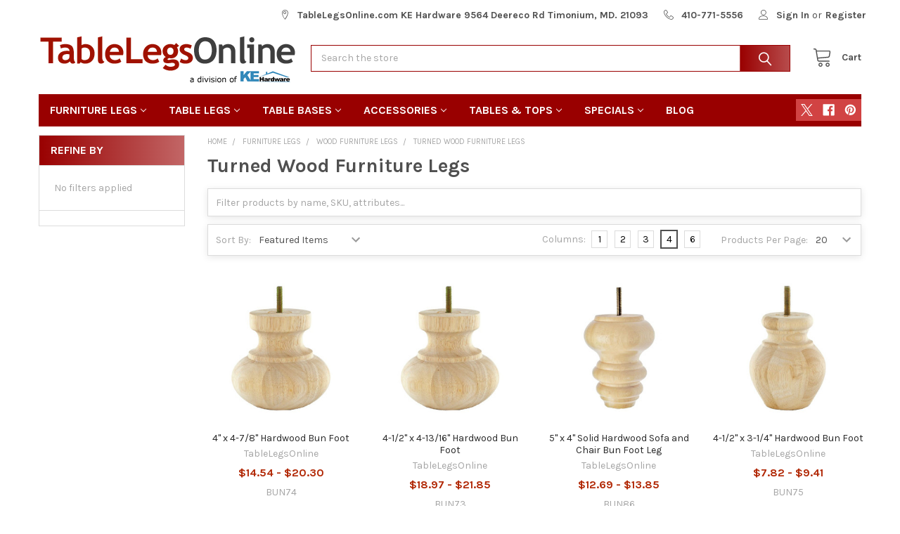

--- FILE ---
content_type: text/html; charset=UTF-8
request_url: https://www.tablelegsonline.com/furniture-legs/wood-furniture-legs/turned-wood-furniture-legs/
body_size: 26457
content:


    <!DOCTYPE html>
<html class="no-js" lang="en">
        <head>
        <title>Turned Wood Furniture Legs</title>
        <link rel="dns-prefetch preconnect" href="https://cdn11.bigcommerce.com/s-wwzfxuf4vk" crossorigin><link rel="dns-prefetch preconnect" href="https://fonts.googleapis.com/" crossorigin><link rel="dns-prefetch preconnect" href="https://fonts.gstatic.com/" crossorigin>
        <link rel='canonical' href='https://tablelegsonline.com/furniture-legs/wood-furniture-legs/turned-wood-furniture-legs/' /><meta name='platform' content='bigcommerce.stencil' />
        
                <link rel="next" href="https://tablelegsonline.com/furniture-legs/wood-furniture-legs/turned-wood-furniture-legs/?page=2">


        <link href="https://cdn11.bigcommerce.com/s-wwzfxuf4vk/product_images/1463796/tlofavicon.jpg" rel="shortcut icon">
        <meta name="viewport" content="width=device-width, initial-scale=1, maximum-scale=1">

        <script>
            document.documentElement.className = document.documentElement.className.replace('no-js', 'js');
        </script>

        <script>
    function browserSupportsAllFeatures() {
        return window.Promise
            && window.fetch
            && window.URL
            && window.URLSearchParams
            && window.WeakMap
            // object-fit support
            && ('objectFit' in document.documentElement.style);
    }

    function loadScript(src) {
        var js = document.createElement('script');
        js.src = src;
        js.onerror = function () {
            console.error('Failed to load polyfill script ' + src);
        };
        document.head.appendChild(js);
    }

    if (!browserSupportsAllFeatures()) {
        loadScript('https://cdn11.bigcommerce.com/s-wwzfxuf4vk/stencil/df8af4a0-54d8-013c-7d41-06283e91253b/e/9a4e38e0-74fb-013c-2fcd-2aee00577d63/dist/theme-bundle.polyfills.js');
    }
</script>
        <script>window.consentManagerTranslations = `{"locale":"en","locales":{"consent_manager.data_collection_warning":"en","consent_manager.accept_all_cookies":"en","consent_manager.gdpr_settings":"en","consent_manager.data_collection_preferences":"en","consent_manager.manage_data_collection_preferences":"en","consent_manager.use_data_by_cookies":"en","consent_manager.data_categories_table":"en","consent_manager.allow":"en","consent_manager.accept":"en","consent_manager.deny":"en","consent_manager.dismiss":"en","consent_manager.reject_all":"en","consent_manager.category":"en","consent_manager.purpose":"en","consent_manager.functional_category":"en","consent_manager.functional_purpose":"en","consent_manager.analytics_category":"en","consent_manager.analytics_purpose":"en","consent_manager.targeting_category":"en","consent_manager.advertising_category":"en","consent_manager.advertising_purpose":"en","consent_manager.essential_category":"en","consent_manager.esential_purpose":"en","consent_manager.yes":"en","consent_manager.no":"en","consent_manager.not_available":"en","consent_manager.cancel":"en","consent_manager.save":"en","consent_manager.back_to_preferences":"en","consent_manager.close_without_changes":"en","consent_manager.unsaved_changes":"en","consent_manager.by_using":"en","consent_manager.agree_on_data_collection":"en","consent_manager.change_preferences":"en","consent_manager.cancel_dialog_title":"en","consent_manager.privacy_policy":"en","consent_manager.allow_category_tracking":"en","consent_manager.disallow_category_tracking":"en"},"translations":{"consent_manager.data_collection_warning":"We use cookies (and other similar technologies) to collect data to improve your shopping experience.","consent_manager.accept_all_cookies":"Accept All Cookies","consent_manager.gdpr_settings":"Settings","consent_manager.data_collection_preferences":"Website Data Collection Preferences","consent_manager.manage_data_collection_preferences":"Manage Website Data Collection Preferences","consent_manager.use_data_by_cookies":" uses data collected by cookies and JavaScript libraries to improve your shopping experience.","consent_manager.data_categories_table":"The table below outlines how we use this data by category. To opt out of a category of data collection, select 'No' and save your preferences.","consent_manager.allow":"Allow","consent_manager.accept":"Accept","consent_manager.deny":"Deny","consent_manager.dismiss":"Dismiss","consent_manager.reject_all":"Reject all","consent_manager.category":"Category","consent_manager.purpose":"Purpose","consent_manager.functional_category":"Functional","consent_manager.functional_purpose":"Enables enhanced functionality, such as videos and live chat. If you do not allow these, then some or all of these functions may not work properly.","consent_manager.analytics_category":"Analytics","consent_manager.analytics_purpose":"Provide statistical information on site usage, e.g., web analytics so we can improve this website over time.","consent_manager.targeting_category":"Targeting","consent_manager.advertising_category":"Advertising","consent_manager.advertising_purpose":"Used to create profiles or personalize content to enhance your shopping experience.","consent_manager.essential_category":"Essential","consent_manager.esential_purpose":"Essential for the site and any requested services to work, but do not perform any additional or secondary function.","consent_manager.yes":"Yes","consent_manager.no":"No","consent_manager.not_available":"N/A","consent_manager.cancel":"Cancel","consent_manager.save":"Save","consent_manager.back_to_preferences":"Back to Preferences","consent_manager.close_without_changes":"You have unsaved changes to your data collection preferences. Are you sure you want to close without saving?","consent_manager.unsaved_changes":"You have unsaved changes","consent_manager.by_using":"By using our website, you're agreeing to our","consent_manager.agree_on_data_collection":"By using our website, you're agreeing to the collection of data as described in our ","consent_manager.change_preferences":"You can change your preferences at any time","consent_manager.cancel_dialog_title":"Are you sure you want to cancel?","consent_manager.privacy_policy":"Privacy Policy","consent_manager.allow_category_tracking":"Allow [CATEGORY_NAME] tracking","consent_manager.disallow_category_tracking":"Disallow [CATEGORY_NAME] tracking"}}`;</script>
        
        <script>
            window.lazySizesConfig = window.lazySizesConfig || {};
            window.lazySizesConfig.loadMode = 1;
        </script>
        <script async src="https://cdn11.bigcommerce.com/s-wwzfxuf4vk/stencil/df8af4a0-54d8-013c-7d41-06283e91253b/e/9a4e38e0-74fb-013c-2fcd-2aee00577d63/dist/theme-bundle.head_async.js"></script>

            <link href="https://fonts.googleapis.com/css?family=Karla:700,400&display=block" rel="stylesheet">
            <script async src="https://cdn11.bigcommerce.com/s-wwzfxuf4vk/stencil/df8af4a0-54d8-013c-7d41-06283e91253b/e/9a4e38e0-74fb-013c-2fcd-2aee00577d63/dist/theme-bundle.font.js"></script>
            <link data-stencil-stylesheet href="https://cdn11.bigcommerce.com/s-wwzfxuf4vk/stencil/df8af4a0-54d8-013c-7d41-06283e91253b/e/9a4e38e0-74fb-013c-2fcd-2aee00577d63/css/theme-3cb1d370-6164-013d-1c5f-1a4abcf3af18.css" rel="stylesheet">
            <!-- Start Tracking Code for analytics_googleanalytics4 -->

<script data-cfasync="false" src="https://cdn11.bigcommerce.com/shared/js/google_analytics4_bodl_subscribers-358423becf5d870b8b603a81de597c10f6bc7699.js" integrity="sha256-gtOfJ3Avc1pEE/hx6SKj/96cca7JvfqllWA9FTQJyfI=" crossorigin="anonymous"></script>
<script data-cfasync="false">
  (function () {
    window.dataLayer = window.dataLayer || [];

    function gtag(){
        dataLayer.push(arguments);
    }

    function initGA4(event) {
         function setupGtag() {
            function configureGtag() {
                gtag('js', new Date());
                gtag('set', 'developer_id.dMjk3Nj', true);
                gtag('config', 'G-H9FGVRGT6T');
            }

            var script = document.createElement('script');

            script.src = 'https://www.googletagmanager.com/gtag/js?id=G-H9FGVRGT6T';
            script.async = true;
            script.onload = configureGtag;

            document.head.appendChild(script);
        }

        setupGtag();

        if (typeof subscribeOnBodlEvents === 'function') {
            subscribeOnBodlEvents('G-H9FGVRGT6T', false);
        }

        window.removeEventListener(event.type, initGA4);
    }

    

    var eventName = document.readyState === 'complete' ? 'consentScriptsLoaded' : 'DOMContentLoaded';
    window.addEventListener(eventName, initGA4, false);
  })()
</script>

<!-- End Tracking Code for analytics_googleanalytics4 -->


<script type="text/javascript" src="https://checkout-sdk.bigcommerce.com/v1/loader.js" defer ></script>
<script type="text/javascript">
var BCData = {};
</script>
<script>
    (function() {
        var css = document.createElement('style');
        css.innerHTML = '.emthemesModez-categoryPage-mainImage { display: none !important }';
        document.head.appendChild(css);
    })();
</script><!-- Global site tag (gtag.js) - Google Ads: AW-1071868442 -->
<script async src="https://www.googletagmanager.com/gtag/js?id=AW-1071868442"></script>
<script>
  window.dataLayer = window.dataLayer || [];
  function gtag(){dataLayer.push(arguments);}
  gtag('js', new Date());

  gtag('config', 'AW-1071868442');
  gtag('set', 'developer_id.dMjk3Nj', true);
</script>
<!-- GA4 Code Start: View Product Content -->
<script>
</script>
<script type="text/javascript">  window.freshclick_filter_configurations = "{\"search\":{\"is_search\":\"1\",\"search_container\":\"input[name=search_query]\",\"is_search_ajax\":\"1\",\"filter_color\":\"9F1900\",\"login_for_price\":\"0\",\"login_for_price_text\":\"\",\"search_start\":\"4\",\"column_type\":\"2\",\"enterprise_search_style\":\"1\",\"is_auto_search\":\"1\",\"auto_search_wait_time\":\"600\",\"is_trending_now\":\"0\",\"is_recent_search\":\"1\",\"recent_search_language\":\"Recent Searches\",\"trending_now_language\":\"Trending Searches\",\"trending_now_search_count\":\"5\",\"trending_array\":[],\"search_category\":\"false\",\"search_js\":\"\"}}"; </script><script defer src="//filter.freshclick.co.uk/assets/client/freshclick-filter-new.js"  data-site="wwzfxuf4vk" data-customer-group="7" data-cat="41714" data-brand="" data-channel-id="1463796" id="fresh_filter"></script><!-- Google tag (gtag.js) -->
<script async src="https://www.googletagmanager.com/gtag/js?id=AW-1071868442">
</script>
<script>
  window.dataLayer = window.dataLayer || [];
  function gtag(){dataLayer.push(arguments);}
  gtag('js', new Date());

  gtag('config', 'AW-1071868442');
</script>
 <script data-cfasync="false" src="https://microapps.bigcommerce.com/bodl-events/1.9.4/index.js" integrity="sha256-Y0tDj1qsyiKBRibKllwV0ZJ1aFlGYaHHGl/oUFoXJ7Y=" nonce="" crossorigin="anonymous"></script>
 <script data-cfasync="false" nonce="">

 (function() {
    function decodeBase64(base64) {
       const text = atob(base64);
       const length = text.length;
       const bytes = new Uint8Array(length);
       for (let i = 0; i < length; i++) {
          bytes[i] = text.charCodeAt(i);
       }
       const decoder = new TextDecoder();
       return decoder.decode(bytes);
    }
    window.bodl = JSON.parse(decodeBase64("[base64]"));
 })()

 </script>

<script nonce="">
(function () {
    var xmlHttp = new XMLHttpRequest();

    xmlHttp.open('POST', 'https://bes.gcp.data.bigcommerce.com/nobot');
    xmlHttp.setRequestHeader('Content-Type', 'application/json');
    xmlHttp.send('{"store_id":"1000480350","timezone_offset":"-5.0","timestamp":"2026-01-14T20:03:51.70692500Z","visit_id":"c54d1d9e-0aee-4608-b344-3ea541af7e31","channel_id":1463796}');
})();
</script>

        

        <!-- snippet location htmlhead -->

         
    </head>
    <body class="csscolumns papaSupermarket-layout--left-sidebar 
        papaSupermarket-style--compact
        papaSupermarket-pageType--category 
        papaSupermarket-page--pages-category 
        emthemesModez-productUniform
        
        
        
        
        has-faceted
        
        
        
        " id="topOfPage">

        <!-- Facebook SDK -->
        <div id="fb-root"></div>
        <script async defer crossorigin="anonymous" src="https://connect.facebook.net/en_US/sdk.js#xfbml=1&version=v7.0&appId=378187145615477&autoLogAppEvents=1" nonce="VinhY3Lb"></script>

        <!-- snippet location header -->
        <svg data-src="https://cdn11.bigcommerce.com/s-wwzfxuf4vk/stencil/df8af4a0-54d8-013c-7d41-06283e91253b/e/9a4e38e0-74fb-013c-2fcd-2aee00577d63/img/icon-sprite.svg" class="icons-svg-sprite"></svg>

        <header class="header" role="banner" >
    <a href="#" class="mobileMenu-toggle" data-mobile-menu-toggle="menu">
        <span class="mobileMenu-toggleIcon">Toggle menu</span>
    </a>

    <div class="emthemesModez-header-topSection">
        <div class="container">
            <nav class="navUser navUser--storeInfo">
    <ul class="navUser-section">
    </ul>
</nav>

<nav class="navUser">


        
    <ul class="navUser-section">
        
        <li class="navUser-item">
            <span class="navUser-action">
                <span class="navUser-item-icon emthemesModez-icon-linear-map-marker"></span>
                <span>TableLegsOnline.com  KE Hardware
9564 Deereco Rd
Timonium, MD. 21093</span>
            </span>
        </li>

        <li class="navUser-item">
            <a class="navUser-action" href="tel:410-771-5556">
                <span class="navUser-item-icon emthemesModez-icon-linear-phone-handset"></span>
                <span>410-771-5556</span>
            </a>
        </li>

        <li class="navUser-item navUser-item--account">
                <a class="navUser-action" href="/login.php">
                    <span class="navUser-item-icon navUser-item-loginIcon emthemesModez-icon-linear-user"></span>
                    <span class="navUser-item-loginLabel">Sign In</span>
                </a>
                    <span class="navUser-or">or</span> <a class="navUser-action" href="/login.php?action=create_account">Register</a>
        </li>
    </ul>
</nav>        </div>
    </div>

    <div class="emthemesModez-header-userSection emthemesModez-header-userSection--logo-left" data-stickymenu>
        <div class="container">
            <nav class="navUser">
    
    <ul class="navUser-section navUser-section--alt">


        

        <li class="navUser-item navUser-item--compare">
            <a class="navUser-action navUser-action--compare" href="/compare" data-compare-nav>Compare <span class="countPill countPill--positive countPill--alt"></span></a>
        </li>
        

        <li class="navUser-item navUser-item--recentlyViewed">
            <a class="navUser-action navUser-action--recentlyViewed" href="#recently-viewed" data-dropdown="recently-viewed-dropdown" data-options="align:right" title="Recently Viewed" style="display:none">
                <span class="navUser-item-icon navUser-item-recentlyViewedIcon"><svg class="icon"><use href="#icon-recent-list" /></svg></span>
                <span class="navUser-item-recentlyViewedLabel"><span class='firstword'>Recently </span>Viewed</span>
            </a>
            <div class="dropdown-menu" id="recently-viewed-dropdown" data-dropdown-content aria-hidden="true"></div>
        </li>

        <li class="navUser-item navUser-item--cart">

            <a
                class="navUser-action navUser-action--cart"
                data-cart-preview
                data-dropdown="cart-preview-dropdown"
                data-options="align:right"
                href="/cart.php"
                title="Cart">
                <span class="navUser-item-icon navUser-item-cartIcon"><svg class="icon"><use href="#icon-cart" /></svg></span>
                <span class="navUser-item-cartLabel">Cart</span> <span class="countPill cart-quantity"></span>
            </a>

            <div class="dropdown-menu" id="cart-preview-dropdown" data-dropdown-content aria-hidden="true"></div>
        </li>
    </ul>
</nav>

                <div class="header-logo header-logo--left">
                    <a href="https://tablelegsonline.com/" data-instantload='{"page":"home"}'>
            <img class="header-logo-image-unknown-size" src="https://cdn11.bigcommerce.com/s-wwzfxuf4vk/images/stencil/original/tlologo2_1694437181__28450.original.png" alt="TableLegsOnline.com" title="TableLegsOnline.com">
</a>
                </div>

            <div class="emthemesModez-quickSearch" data-prevent-quick-search-close>
    <!-- snippet location forms_search -->
    <form class="form" action="/search.php">
        <fieldset class="form-fieldset">
            <div class="form-field">
                <label class="is-srOnly" for="search_query">Search</label>
                <div class="form-prefixPostfix wrap">
                    <input class="form-input" data-search-quick name="search_query" id="search_query" data-error-message="Search field cannot be empty." placeholder="Search the store" autocomplete="off">
                    <input type="submit" class="button button--primary form-prefixPostfix-button--postfix" value="Search" />
                </div>
            </div>
        </fieldset>
    </form>
</div>        </div>
    </div>

    <div class="navPages-container" id="menu" data-menu>
        <div class="container">
            <nav class="navPages">

        <ul class="navPages-list navPages-list--categories">
                    <li class="navPages-item navPages-item--standard">
                        <a class="navPages-action has-subMenu " href="https://www.tablelegsonline.com/furniture-legs/"
    data-instantload
    
    data-collapsible="navPages-41701"
    data-collapsible-disabled-breakpoint="medium"
    data-collapsible-disabled-state="open"
    data-collapsible-enabled-state="closed">
    Furniture Legs <i class="icon navPages-action-moreIcon" aria-hidden="true"><svg><use href="#icon-chevron-down" /></svg></i>
</a>
<div class="navPage-subMenu
            navPage-subMenu--standard
            " id="navPages-41701" aria-hidden="true" tabindex="-1">
    <ul class="navPage-subMenu-list">
        <li class="navPage-subMenu-item">
            <a class="navPage-subMenu-action navPages-action" href="https://www.tablelegsonline.com/furniture-legs/" data-instantload>All Furniture Legs</a>
        </li>
            <li class="navPage-subMenu-item">
                    <a class="navPage-subMenu-action navPages-action" href="https://www.tablelegsonline.com/furniture-legs/aluminum-furniture-legs/" data-instantload >Aluminum Furniture Legs</a>
            </li>
            <li class="navPage-subMenu-item">
                    <a class="navPage-subMenu-action navPages-action" href="https://www.tablelegsonline.com/furniture-legs/coffee-table-legs/" data-instantload >Coffee Table Legs</a>
            </li>
            <li class="navPage-subMenu-item">
                    <a class="navPage-subMenu-action navPages-action" href="https://www.tablelegsonline.com/furniture-legs/como-legs/" data-instantload >Como Legs</a>
            </li>
            <li class="navPage-subMenu-item">
                    <a class="navPage-subMenu-action navPages-action" href="https://www.tablelegsonline.com/furniture-legs/contemporary/" data-instantload >Contemporary</a>
            </li>
            <li class="navPage-subMenu-item">
                    <a class="navPage-subMenu-action navPages-action" href="https://www.tablelegsonline.com/furniture-legs/plastic-abs-legs/" data-instantload >Plastic ABS Legs</a>
            </li>
            <li class="navPage-subMenu-item">
                    <a class="navPage-subMenu-action navPages-action" href="https://www.tablelegsonline.com/furniture-legs/designer-furniture-legs/" data-instantload >Designer Furniture Legs</a>
            </li>
            <li class="navPage-subMenu-item">
                    <a class="navPage-subMenu-action navPages-action" href="https://www.tablelegsonline.com/furniture-legs/stainless-steel-furniture-legs/" data-instantload >Stainless Steel Furniture Legs</a>
            </li>
            <li class="navPage-subMenu-item">
                    <a
                        class="navPage-subMenu-action navPages-action has-subMenu"
                        href="https://www.tablelegsonline.com/furniture-legs/wood-furniture-legs/"
                        data-instantload
                        
                        data-collapsible="navPages-41709"
                        data-collapsible-disabled-breakpoint="medium"
                        data-collapsible-disabled-state="open"
                        data-collapsible-enabled-state="closed">
                        Wood Furniture Legs <i class="icon navPages-action-moreIcon" aria-hidden="true"><svg><use href="#icon-chevron-down" /></svg></i>
                    </a>
                    <ul class="navPage-childList" id="navPages-41709">
                        <li class="navPage-childList-item">
                            <a class="navPage-childList-action navPages-action" href="https://www.tablelegsonline.com/furniture-legs/wood-furniture-legs/" data-instantload>All Wood Furniture Legs</a>
                        </li>
                        <li class="navPage-childList-item">
                                <a class="navPage-childList-action navPages-action" data-instantload href="https://www.tablelegsonline.com/furniture-legs/wood-furniture-legs/bun-feet/" >Bun Feet</a>
                        </li>
                        <li class="navPage-childList-item">
                                <a class="navPage-childList-action navPages-action" data-instantload href="https://www.tablelegsonline.com/furniture-legs/wood-furniture-legs/other/" >Other</a>
                        </li>
                        <li class="navPage-childList-item">
                                <a class="navPage-childList-action navPages-action" data-instantload href="https://www.tablelegsonline.com/furniture-legs/wood-furniture-legs/square-wood-legs/" >Square Wood Legs</a>
                        </li>
                        <li class="navPage-childList-item">
                                <a class="navPage-childList-action navPages-action" data-instantload href="https://www.tablelegsonline.com/furniture-legs/wood-furniture-legs/tapered-wood-legs/" >Tapered Wood Legs</a>
                        </li>
                        <li class="navPage-childList-item">
                                <a class="navPage-childList-action navPages-action" data-instantload href="https://www.tablelegsonline.com/furniture-legs/wood-furniture-legs/turned-wood-furniture-legs/" >Turned Wood Furniture Legs</a>
                        </li>
                    </ul>
            </li>
    </ul>
</div>
                    </li>
                    <li class="navPages-item navPages-item--standard">
                        <a class="navPages-action has-subMenu " href="https://www.tablelegsonline.com/table-legs/"
    data-instantload
    
    data-collapsible="navPages-41715"
    data-collapsible-disabled-breakpoint="medium"
    data-collapsible-disabled-state="open"
    data-collapsible-enabled-state="closed">
    Table Legs <i class="icon navPages-action-moreIcon" aria-hidden="true"><svg><use href="#icon-chevron-down" /></svg></i>
</a>
<div class="navPage-subMenu
            navPage-subMenu--standard
            " id="navPages-41715" aria-hidden="true" tabindex="-1">
    <ul class="navPage-subMenu-list">
        <li class="navPage-subMenu-item">
            <a class="navPage-subMenu-action navPages-action" href="https://www.tablelegsonline.com/table-legs/" data-instantload>All Table Legs</a>
        </li>
            <li class="navPage-subMenu-item">
                    <a class="navPage-subMenu-action navPages-action" href="https://www.tablelegsonline.com/table-legs/bar-height-table-legs/" data-instantload >Bar Height Table Legs</a>
            </li>
            <li class="navPage-subMenu-item">
                    <a class="navPage-subMenu-action navPages-action" href="https://www.tablelegsonline.com/table-legs/countertop-height/" data-instantload >Countertop Height</a>
            </li>
            <li class="navPage-subMenu-item">
                    <a class="navPage-subMenu-action navPages-action" href="https://www.tablelegsonline.com/table-legs/designer-legs/" data-instantload >Designer Legs</a>
            </li>
            <li class="navPage-subMenu-item">
                    <a class="navPage-subMenu-action navPages-action" href="https://www.tablelegsonline.com/table-legs/folding-legs/" data-instantload >Folding Table Legs</a>
            </li>
            <li class="navPage-subMenu-item">
                    <a class="navPage-subMenu-action navPages-action" href="https://www.tablelegsonline.com/table-legs/glass-tops-legs/" data-instantload >Glass Tops Legs</a>
            </li>
            <li class="navPage-subMenu-item">
                    <a class="navPage-subMenu-action navPages-action" href="https://www.tablelegsonline.com/table-legs/height-adjustable/" data-instantload >Height Adjustable</a>
            </li>
            <li class="navPage-subMenu-item">
                    <a class="navPage-subMenu-action navPages-action" href="https://www.tablelegsonline.com/table-legs/office-desk-legs/" data-instantload >Office &amp; Desk Legs</a>
            </li>
            <li class="navPage-subMenu-item">
                    <a class="navPage-subMenu-action navPages-action" href="https://www.tablelegsonline.com/table-legs/poker-table-legs/" data-instantload >Poker Table Legs</a>
            </li>
            <li class="navPage-subMenu-item">
                    <a class="navPage-subMenu-action navPages-action" href="https://www.tablelegsonline.com/table-legs/post-legs/" data-instantload >Post Legs</a>
            </li>
            <li class="navPage-subMenu-item">
                    <a class="navPage-subMenu-action navPages-action" href="https://www.tablelegsonline.com/table-legs/rolling/mobile/" data-instantload >Rolling &amp; Mobile</a>
            </li>
            <li class="navPage-subMenu-item">
                    <a class="navPage-subMenu-action navPages-action" href="https://www.tablelegsonline.com/table-legs/square-legs/" data-instantload >Square Legs</a>
            </li>
            <li class="navPage-subMenu-item">
                    <a class="navPage-subMenu-action navPages-action" href="https://www.tablelegsonline.com/table-legs/stainless-steel/" data-instantload >Stainless Steel</a>
            </li>
            <li class="navPage-subMenu-item">
                    <a class="navPage-subMenu-action navPages-action" href="https://www.tablelegsonline.com/table-legs/tapered-table-legs/" data-instantload >Tapered Table Legs</a>
            </li>
            <li class="navPage-subMenu-item">
                    <a
                        class="navPage-subMenu-action navPages-action has-subMenu"
                        href="https://www.tablelegsonline.com/table-legs/wood-legs/"
                        data-instantload
                        
                        data-collapsible="navPages-41729"
                        data-collapsible-disabled-breakpoint="medium"
                        data-collapsible-disabled-state="open"
                        data-collapsible-enabled-state="closed">
                        Wood Legs <i class="icon navPages-action-moreIcon" aria-hidden="true"><svg><use href="#icon-chevron-down" /></svg></i>
                    </a>
                    <ul class="navPage-childList" id="navPages-41729">
                        <li class="navPage-childList-item">
                            <a class="navPage-childList-action navPages-action" href="https://www.tablelegsonline.com/table-legs/wood-legs/" data-instantload>All Wood Legs</a>
                        </li>
                        <li class="navPage-childList-item">
                                <a class="navPage-childList-action navPages-action" data-instantload href="https://www.tablelegsonline.com/table-legs/wood-legs/bar-pub-legs-40-and-above/" >Bar &amp; Pub Legs (40&quot; and above)</a>
                        </li>
                        <li class="navPage-childList-item">
                                <a class="navPage-childList-action navPages-action" data-instantload href="https://www.tablelegsonline.com/table-legs/wood-legs/columns-split-wood-legs/" >Columns &amp; Split Wood Legs</a>
                        </li>
                        <li class="navPage-childList-item">
                                <a class="navPage-childList-action navPages-action" data-instantload href="https://www.tablelegsonline.com/Corner-Posts/" >Corner Posts</a>
                        </li>
                        <li class="navPage-childList-item">
                                <a class="navPage-childList-action navPages-action" data-instantload href="https://www.tablelegsonline.com/table-legs/wood-legs/dining/" >Dining</a>
                        </li>
                        <li class="navPage-childList-item">
                                <a class="navPage-childList-action navPages-action" data-instantload href="https://www.tablelegsonline.com/Kitchen-Countertop-Legs/" >Kitchen &amp; Countertop Legs</a>
                        </li>
                        <li class="navPage-childList-item">
                                <a class="navPage-childList-action navPages-action" data-instantload href="https://www.tablelegsonline.com/table-legs/wood-legs/wood-legs-posts/" >Wood Legs &amp; Posts</a>
                        </li>
                    </ul>
            </li>
    </ul>
</div>
                    </li>
                    <li class="navPages-item navPages-item--standard">
                        <a class="navPages-action has-subMenu " href="https://www.tablelegsonline.com/table-bases/"
    data-instantload
    
    data-collapsible="navPages-41736"
    data-collapsible-disabled-breakpoint="medium"
    data-collapsible-disabled-state="open"
    data-collapsible-enabled-state="closed">
    Table Bases <i class="icon navPages-action-moreIcon" aria-hidden="true"><svg><use href="#icon-chevron-down" /></svg></i>
</a>
<div class="navPage-subMenu
            navPage-subMenu--standard
            " id="navPages-41736" aria-hidden="true" tabindex="-1">
    <ul class="navPage-subMenu-list">
        <li class="navPage-subMenu-item">
            <a class="navPage-subMenu-action navPages-action" href="https://www.tablelegsonline.com/table-bases/" data-instantload>All Table Bases</a>
        </li>
            <li class="navPage-subMenu-item">
                    <a class="navPage-subMenu-action navPages-action" href="https://www.tablelegsonline.com/table-bases/aluminum-bases/" data-instantload >Aluminum Bases</a>
            </li>
            <li class="navPage-subMenu-item">
                    <a class="navPage-subMenu-action navPages-action" href="https://www.tablelegsonline.com/table-bases/bolt-down/" data-instantload >Bolt Down</a>
            </li>
            <li class="navPage-subMenu-item">
                    <a class="navPage-subMenu-action navPages-action" href="https://www.tablelegsonline.com/table-bases/c-shaped-bases/" data-instantload >C-Shaped Bases</a>
            </li>
            <li class="navPage-subMenu-item">
                    <a class="navPage-subMenu-action navPages-action" href="https://www.tablelegsonline.com/table-bases/cast-iron-bases/" data-instantload >Cast Iron Bases</a>
            </li>
            <li class="navPage-subMenu-item">
                    <a class="navPage-subMenu-action navPages-action" href="https://www.tablelegsonline.com/table-bases/center-mounted/" data-instantload >Center Mounted</a>
            </li>
            <li class="navPage-subMenu-item">
                    <a class="navPage-subMenu-action navPages-action" href="https://www.tablelegsonline.com/table-bases/designer-table-bases/" data-instantload >Designer Table Bases</a>
            </li>
            <li class="navPage-subMenu-item">
                    <a class="navPage-subMenu-action navPages-action" href="https://www.tablelegsonline.com/table-bases/folding-folding-flip-top-bases/" data-instantload >Folding &amp; Flip-Top Bases</a>
            </li>
            <li class="navPage-subMenu-item">
                    <a class="navPage-subMenu-action navPages-action" href="https://www.tablelegsonline.com/table-bases/glass-tops-base/" data-instantload >Glass Tops Base</a>
            </li>
            <li class="navPage-subMenu-item">
                    <a class="navPage-subMenu-action navPages-action" href="https://www.tablelegsonline.com/table-bases/h-shaped-bases/" data-instantload >H-Shaped Bases</a>
            </li>
            <li class="navPage-subMenu-item">
                    <a class="navPage-subMenu-action navPages-action" href="https://www.tablelegsonline.com/table-bases/height-adjustable-bases/" data-instantload >Height Adjustable Bases</a>
            </li>
            <li class="navPage-subMenu-item">
                    <a class="navPage-subMenu-action navPages-action" href="https://www.tablelegsonline.com/table-bases/rectangle-rectangle-square-bases/" data-instantload >Rectangle &amp; Square Bases</a>
            </li>
            <li class="navPage-subMenu-item">
                    <a class="navPage-subMenu-action navPages-action" href="https://www.tablelegsonline.com/table-bases/rolling/" data-instantload >Rolling</a>
            </li>
            <li class="navPage-subMenu-item">
                    <a class="navPage-subMenu-action navPages-action" href="https://www.tablelegsonline.com/table-bases/round-bases/" data-instantload >Round Bases</a>
            </li>
            <li class="navPage-subMenu-item">
                    <a class="navPage-subMenu-action navPages-action" href="https://www.tablelegsonline.com/table-bases/stainless-steel/" data-instantload >Stainless Steel</a>
            </li>
            <li class="navPage-subMenu-item">
                    <a class="navPage-subMenu-action navPages-action" href="https://www.tablelegsonline.com/table-bases/t-shaped-bases/" data-instantload >T-Shaped Bases</a>
            </li>
            <li class="navPage-subMenu-item">
                    <a class="navPage-subMenu-action navPages-action" href="https://www.tablelegsonline.com/table-bases/x-shaped-bases/" data-instantload >X-Shaped Bases</a>
            </li>
            <li class="navPage-subMenu-item">
                    <a class="navPage-subMenu-action navPages-action" href="https://www.tablelegsonline.com/table-bases/tripod-bases/" data-instantload >Tripod Bases</a>
            </li>
            <li class="navPage-subMenu-item">
                    <a class="navPage-subMenu-action navPages-action" href="https://www.tablelegsonline.com/table-bases/choosing-a-table-base/" data-instantload >Choosing A Table Base</a>
            </li>
    </ul>
</div>
                    </li>
                    <li class="navPages-item navPages-item--standard">
                        <a class="navPages-action has-subMenu " href="https://www.tablelegsonline.com/accessories/"
    data-instantload
    
    data-collapsible="navPages-41755"
    data-collapsible-disabled-breakpoint="medium"
    data-collapsible-disabled-state="open"
    data-collapsible-enabled-state="closed">
    Accessories <i class="icon navPages-action-moreIcon" aria-hidden="true"><svg><use href="#icon-chevron-down" /></svg></i>
</a>
<div class="navPage-subMenu
            navPage-subMenu--standard
            " id="navPages-41755" aria-hidden="true" tabindex="-1">
    <ul class="navPage-subMenu-list">
        <li class="navPage-subMenu-item">
            <a class="navPage-subMenu-action navPages-action" href="https://www.tablelegsonline.com/accessories/" data-instantload>All Accessories</a>
        </li>
            <li class="navPage-subMenu-item">
                    <a class="navPage-subMenu-action navPages-action" href="https://www.tablelegsonline.com/accessories/accessories-for-glass-tops/" data-instantload >Accessories for Glass Tops</a>
            </li>
            <li class="navPage-subMenu-item">
                    <a class="navPage-subMenu-action navPages-action" href="https://www.tablelegsonline.com/accessories/bar-consoles/" data-instantload >Bar Consoles</a>
            </li>
            <li class="navPage-subMenu-item">
                    <a class="navPage-subMenu-action navPages-action" href="https://www.tablelegsonline.com/accessories/base-accessories/" data-instantload >Base Accessories</a>
            </li>
            <li class="navPage-subMenu-item">
                    <a
                        class="navPage-subMenu-action navPages-action has-subMenu"
                        href="https://www.tablelegsonline.com/accessories/casters/"
                        data-instantload
                        
                        data-collapsible="navPages-41759"
                        data-collapsible-disabled-breakpoint="medium"
                        data-collapsible-disabled-state="open"
                        data-collapsible-enabled-state="closed">
                        Casters <i class="icon navPages-action-moreIcon" aria-hidden="true"><svg><use href="#icon-chevron-down" /></svg></i>
                    </a>
                    <ul class="navPage-childList" id="navPages-41759">
                        <li class="navPage-childList-item">
                            <a class="navPage-childList-action navPages-action" href="https://www.tablelegsonline.com/accessories/casters/" data-instantload>All Casters</a>
                        </li>
                        <li class="navPage-childList-item">
                                <a class="navPage-childList-action navPages-action" data-instantload href="https://www.tablelegsonline.com/accessories/casters/plate-mounted/" >Plate Mounted</a>
                        </li>
                        <li class="navPage-childList-item">
                                <a class="navPage-childList-action navPages-action" data-instantload href="https://www.tablelegsonline.com/accessories/casters/stem-mounted/" >Stem Mounted</a>
                        </li>
                    </ul>
            </li>
            <li class="navPage-subMenu-item">
                    <a class="navPage-subMenu-action navPages-action" href="https://www.tablelegsonline.com/accessories/counter-lifts/" data-instantload >Counter Lifts</a>
            </li>
            <li class="navPage-subMenu-item">
                    <a class="navPage-subMenu-action navPages-action" href="https://www.tablelegsonline.com/accessories/counter-supports/" data-instantload >Counter Supports</a>
            </li>
            <li class="navPage-subMenu-item">
                    <a class="navPage-subMenu-action navPages-action" href="https://www.tablelegsonline.com/accessories/ergonomic-accessories/" data-instantload >Ergonomic Accessories</a>
            </li>
            <li class="navPage-subMenu-item">
                    <a class="navPage-subMenu-action navPages-action" href="https://www.tablelegsonline.com/accessories/inserts-levelers/" data-instantload >Inserts &amp; Levelers</a>
            </li>
            <li class="navPage-subMenu-item">
                    <a class="navPage-subMenu-action navPages-action" href="https://www.tablelegsonline.com/accessories/leg-covers/" data-instantload >Leg Covers</a>
            </li>
            <li class="navPage-subMenu-item">
                    <a class="navPage-subMenu-action navPages-action" href="https://www.tablelegsonline.com/accessories/miscellaneous/" data-instantload >Miscellaneous</a>
            </li>
            <li class="navPage-subMenu-item">
                    <a class="navPage-subMenu-action navPages-action" href="https://www.tablelegsonline.com/Personal-Shields/" data-instantload >Personal Shields</a>
            </li>
            <li class="navPage-subMenu-item">
                    <a class="navPage-subMenu-action navPages-action" href="https://www.tablelegsonline.com/accessories/standoffs/" data-instantload >Standoffs</a>
            </li>
            <li class="navPage-subMenu-item">
                    <a class="navPage-subMenu-action navPages-action" href="https://www.tablelegsonline.com/accessories/table-top-connectors/" data-instantload >Table Top Connectors</a>
            </li>
            <li class="navPage-subMenu-item">
                    <a class="navPage-subMenu-action navPages-action" href="https://www.tablelegsonline.com/accessories/wire-management/" data-instantload >Wire Management</a>
            </li>
    </ul>
</div>
                    </li>
                    <li class="navPages-item navPages-item--standard">
                        <a class="navPages-action has-subMenu " href="https://www.tablelegsonline.com/tables-tops/"
    data-instantload
    
    data-collapsible="navPages-41780"
    data-collapsible-disabled-breakpoint="medium"
    data-collapsible-disabled-state="open"
    data-collapsible-enabled-state="closed">
    Tables &amp; Tops <i class="icon navPages-action-moreIcon" aria-hidden="true"><svg><use href="#icon-chevron-down" /></svg></i>
</a>
<div class="navPage-subMenu
            navPage-subMenu--standard
            " id="navPages-41780" aria-hidden="true" tabindex="-1">
    <ul class="navPage-subMenu-list">
        <li class="navPage-subMenu-item">
            <a class="navPage-subMenu-action navPages-action" href="https://www.tablelegsonline.com/tables-tops/" data-instantload>All Tables &amp; Tops</a>
        </li>
            <li class="navPage-subMenu-item">
                    <a
                        class="navPage-subMenu-action navPages-action has-subMenu"
                        href="https://www.tablelegsonline.com/tables-tops/complete-tables/"
                        data-instantload
                        
                        data-collapsible="navPages-41781"
                        data-collapsible-disabled-breakpoint="medium"
                        data-collapsible-disabled-state="open"
                        data-collapsible-enabled-state="closed">
                        Complete Tables <i class="icon navPages-action-moreIcon" aria-hidden="true"><svg><use href="#icon-chevron-down" /></svg></i>
                    </a>
                    <ul class="navPage-childList" id="navPages-41781">
                        <li class="navPage-childList-item">
                            <a class="navPage-childList-action navPages-action" href="https://www.tablelegsonline.com/tables-tops/complete-tables/" data-instantload>All Complete Tables</a>
                        </li>
                        <li class="navPage-childList-item">
                                <a class="navPage-childList-action navPages-action" data-instantload href="https://www.tablelegsonline.com/tables-tops/complete-tables/activity-tables/" >Activity Tables</a>
                        </li>
                        <li class="navPage-childList-item">
                                <a class="navPage-childList-action navPages-action" data-instantload href="https://www.tablelegsonline.com/tables-tops/complete-tables/bar/" >Bar</a>
                        </li>
                        <li class="navPage-childList-item">
                                <a class="navPage-childList-action navPages-action" data-instantload href="https://www.tablelegsonline.com/tables-tops/complete-tables/bar-bistro-pub-tables/" >Bar, Bistro &amp; Pub Tables</a>
                        </li>
                        <li class="navPage-childList-item">
                                <a class="navPage-childList-action navPages-action" data-instantload href="https://www.tablelegsonline.com/tables-tops/complete-tables/computer-work-stations/" >Computer Work Stations</a>
                        </li>
                        <li class="navPage-childList-item">
                                <a class="navPage-childList-action navPages-action" data-instantload href="https://www.tablelegsonline.com/tables-tops/complete-tables/conference-tables/" >Conference Tables</a>
                        </li>
                        <li class="navPage-childList-item">
                                <a class="navPage-childList-action navPages-action" data-instantload href="https://www.tablelegsonline.com/tables-tops/complete-tables/copper-tables/" >Copper Tables</a>
                        </li>
                        <li class="navPage-childList-item">
                                <a class="navPage-childList-action navPages-action" data-instantload href="https://www.tablelegsonline.com/tables-tops/complete-tables/folding-tables/" >Folding Tables</a>
                        </li>
                        <li class="navPage-childList-item">
                                <a class="navPage-childList-action navPages-action" data-instantload href="https://www.tablelegsonline.com/tables-tops/complete-tables/hospitality-tables/" >Hospitality Tables</a>
                        </li>
                        <li class="navPage-childList-item">
                                <a class="navPage-childList-action navPages-action" data-instantload href="https://www.tablelegsonline.com/tables-tops/complete-tables/indoor/" >Indoor</a>
                        </li>
                        <li class="navPage-childList-item">
                                <a class="navPage-childList-action navPages-action" data-instantload href="https://www.tablelegsonline.com/tables-tops/complete-tables/training-tables/" >Training Tables</a>
                        </li>
                    </ul>
            </li>
            <li class="navPage-subMenu-item">
                    <a
                        class="navPage-subMenu-action navPages-action has-subMenu"
                        href="https://www.tablelegsonline.com/tables-tops/nova-desk-solutions/"
                        data-instantload
                        
                        data-collapsible="navPages-41816"
                        data-collapsible-disabled-breakpoint="medium"
                        data-collapsible-disabled-state="open"
                        data-collapsible-enabled-state="closed">
                        Nova Desk Solutions <i class="icon navPages-action-moreIcon" aria-hidden="true"><svg><use href="#icon-chevron-down" /></svg></i>
                    </a>
                    <ul class="navPage-childList" id="navPages-41816">
                        <li class="navPage-childList-item">
                            <a class="navPage-childList-action navPages-action" href="https://www.tablelegsonline.com/tables-tops/nova-desk-solutions/" data-instantload>All Nova Desk Solutions</a>
                        </li>
                        <li class="navPage-childList-item">
                                <a class="navPage-childList-action navPages-action" data-instantload href="https://www.tablelegsonline.com/Downview-Flat-Panel/" >Downview - Flat Panel</a>
                        </li>
                        <li class="navPage-childList-item">
                                <a class="navPage-childList-action navPages-action" data-instantload href="https://www.tablelegsonline.com/tables-tops/nova-desk-solutions/nova-accessories/" >Nova Accessories</a>
                        </li>
                        <li class="navPage-childList-item">
                                <a class="navPage-childList-action navPages-action" data-instantload href="https://www.tablelegsonline.com/Surface-Mount-Flat-Panel/" >Surface Mount - Flat Panel</a>
                        </li>
                        <li class="navPage-childList-item">
                                <a class="navPage-childList-action navPages-action" data-instantload href="https://www.tablelegsonline.com/tables-tops/nova-desk-solutions/trolley-retractable---flat-panel/" >Trolley Retractable - Flat Panel</a>
                        </li>
                    </ul>
            </li>
            <li class="navPage-subMenu-item">
                    <a
                        class="navPage-subMenu-action navPages-action has-subMenu"
                        href="https://www.tablelegsonline.com/tables-tops/residential-tables/"
                        data-instantload
                        
                        data-collapsible="navPages-41821"
                        data-collapsible-disabled-breakpoint="medium"
                        data-collapsible-disabled-state="open"
                        data-collapsible-enabled-state="closed">
                        Residential Tables <i class="icon navPages-action-moreIcon" aria-hidden="true"><svg><use href="#icon-chevron-down" /></svg></i>
                    </a>
                    <ul class="navPage-childList" id="navPages-41821">
                        <li class="navPage-childList-item">
                            <a class="navPage-childList-action navPages-action" href="https://www.tablelegsonline.com/tables-tops/residential-tables/" data-instantload>All Residential Tables</a>
                        </li>
                        <li class="navPage-childList-item">
                                <a class="navPage-childList-action navPages-action" data-instantload href="https://www.tablelegsonline.com/tables-tops/residential-tables/coffee-tables/" >Coffee Tables</a>
                        </li>
                        <li class="navPage-childList-item">
                                <a class="navPage-childList-action navPages-action" data-instantload href="https://www.tablelegsonline.com/tables-tops/residential-tables/dining-tables/" >Dining Tables</a>
                        </li>
                        <li class="navPage-childList-item">
                                <a class="navPage-childList-action navPages-action" data-instantload href="https://www.tablelegsonline.com/tables-tops/residential-tables/end-tables/" >End Tables</a>
                        </li>
                    </ul>
            </li>
            <li class="navPage-subMenu-item">
                    <a class="navPage-subMenu-action navPages-action" href="https://www.tablelegsonline.com/tables-tops/sitstand-tables/" data-instantload >Sit &amp; Stand Tables</a>
            </li>
            <li class="navPage-subMenu-item">
                    <a class="navPage-subMenu-action navPages-action" href="https://www.tablelegsonline.com/tables-tops/table-tops/" data-instantload >Table Tops</a>
            </li>
    </ul>
</div>
                    </li>
                    <li class="navPages-item navPages-item--standard">
                        <a class="navPages-action has-subMenu " href="https://www.tablelegsonline.com/specials/"
    data-instantload
    
    data-collapsible="navPages-41772"
    data-collapsible-disabled-breakpoint="medium"
    data-collapsible-disabled-state="open"
    data-collapsible-enabled-state="closed">
    Specials <i class="icon navPages-action-moreIcon" aria-hidden="true"><svg><use href="#icon-chevron-down" /></svg></i>
</a>
<div class="navPage-subMenu
            navPage-subMenu--standard
            " id="navPages-41772" aria-hidden="true" tabindex="-1">
    <ul class="navPage-subMenu-list">
        <li class="navPage-subMenu-item">
            <a class="navPage-subMenu-action navPages-action" href="https://www.tablelegsonline.com/specials/" data-instantload>All Specials</a>
        </li>
            <li class="navPage-subMenu-item">
                    <a class="navPage-subMenu-action navPages-action" href="https://www.tablelegsonline.com/specials/blowout-sale/" data-instantload >Blowout Sale!</a>
            </li>
            <li class="navPage-subMenu-item">
                    <a class="navPage-subMenu-action navPages-action" href="https://www.tablelegsonline.com/specials/clearance/" data-instantload >Clearance</a>
            </li>
            <li class="navPage-subMenu-item">
                    <a class="navPage-subMenu-action navPages-action" href="https://www.tablelegsonline.com/specials/monthly-specials/" data-instantload >Monthly Specials</a>
            </li>
            <li class="navPage-subMenu-item">
                    <a class="navPage-subMenu-action navPages-action" href="https://www.tablelegsonline.com/specials/overstock/" data-instantload >Overstock</a>
            </li>
            <li class="navPage-subMenu-item">
                    <a class="navPage-subMenu-action navPages-action" href="https://www.tablelegsonline.com/specials/scratch-and-dent/" data-instantload >Scratch and Dent</a>
            </li>
            <li class="navPage-subMenu-item">
                    <a class="navPage-subMenu-action navPages-action" href="https://www.tablelegsonline.com/specials/warehouse-sale/" data-instantload >Warehouse Sale</a>
            </li>
    </ul>
</div>
                    </li>
        </ul>
    
    
        <div data-emthemesmodez-remote-banner="emthemesModezBannersBlockStaticNavPages"></div>
    <ul class="navPages-list navPages-list--user">
            <li class="navPages-item">
                <a class="navPages-action" href="/login.php">Sign In</a>
                    <a class="navPages-action" href="/login.php?action=create_account">Register</a>
            </li>
    </ul>

    <div class="navPages-socials">
            <ul class="socialLinks socialLinks--dark">
                <li class="socialLinks-item">
                    <a class="icon icon--x"
                    href="https://twitter.com/tablelegsonline"
                    target="_blank"
                    rel="noopener"
                    title="X"
                    >
                        <span class="aria-description--hidden">X</span>
                        <svg>
                            <use href="#icon-x"/>
                        </svg>
                    </a>
                </li>
                <li class="socialLinks-item">
                    <a class="icon icon--facebook"
                    href="https://www.facebook.com/TableLegsOnline"
                    target="_blank"
                    rel="noopener"
                    title="Facebook"
                    >
                        <span class="aria-description--hidden">Facebook</span>
                        <svg>
                            <use href="#icon-facebook"/>
                        </svg>
                    </a>
                </li>
                <li class="socialLinks-item">
                    <a class="icon icon--pinterest"
                    href="https://www.pinterest.com/tablelegsonline"
                    target="_blank"
                    rel="noopener"
                    title="Pinterest"
                    >
                        <span class="aria-description--hidden">Pinterest</span>
                        <svg>
                            <use href="#icon-pinterest"/>
                        </svg>
                    </a>
                </li>
    </ul>
    </div>
</nav>
        </div>
    </div>

    <div data-content-region="header_navigation_bottom--global"></div>
</header>

<div class="emthemesModez-quickSearch emthemesModez-quickSearch--mobileOnly" data-prevent-quick-search-close>
    <!-- snippet location forms_search -->
    <form class="form" action="/search.php">
        <fieldset class="form-fieldset">
            <div class="form-field">
                <label class="is-srOnly" for="search_query_mobile">Search</label>
                <div class="form-prefixPostfix wrap">
                    <input class="form-input" data-search-quick name="search_query" id="search_query_mobile" data-error-message="Search field cannot be empty." placeholder="Search the store" autocomplete="off">
                    <input type="submit" class="button button--primary form-prefixPostfix-button--postfix" value="Search" />
                </div>
            </div>
        </fieldset>
    </form>
</div>
<div class="dropdown dropdown--quickSearch" id="quickSearch" aria-hidden="true" tabindex="-1" data-prevent-quick-search-close>
    <div class="container">
        <section class="quickSearchResults" data-bind="html: results"></section>
    </div>
</div>
<div class="emthemesModez-overlay"></div>

<div data-content-region="header_bottom--global"></div>
<div data-content-region="header_bottom"></div>

        <div class="body" data-currency-code="USD">
     
    <div class="container">
        
<h1 class="page-heading page-heading--mobileOnly">Turned Wood Furniture Legs</h1>

<div class="page">
    <aside class="page-sidebar page-sidebar--top" id="faceted-search-container">
        <nav>
        

        <div class="emthemesModez-productsFilter emthemesModez-productsFilter--faceted">
    <a href="#emthemesModez-productsFilter-form" role="button" class="button emthemesModez-productsFilter-toggle" aria-label="Options" data-collapsible><i class="fa fa-cog" aria-hidden="true"></i></a>
    <form class="actionBar" id="emthemesModez-productsFilter-form" method="get" data-sort-by>
        <fieldset class="form-fieldset actionBar-section actionBar-section--sort">
    <div class="form-field">
        <label class="form-label" for="sort">Sort By:</label>
        <select class="form-select" name="sort" id="sort">
            <option value="featured" selected>Featured Items</option>
            <option value="newest" >Newest Items</option>
            <option value="bestselling" >Best Selling</option>
            <option value="alphaasc" >A to Z</option>
            <option value="alphadesc" >Z to A</option>
            <option value="avgcustomerreview" >By Review</option>
            <option value="priceasc" >Price: Ascending</option>
            <option value="pricedesc" >Price: Descending</option>
        </select>
    </div>
</fieldset>

        <fieldset class="form-fieldset actionBar-section actionBar-section--productsPerPage">
    <div class="form-field">
        <label class="form-label" for="limit">Products Per Page:</label>
        <select class="form-select" name="limit" id="limit">
            <option value="8" >8</option>
            <option value="12" >12</option>
            <option value="16" >16</option>
            <option value="20" selected>20</option>
            <option value="40" >40</option>
            <option value="100" >100</option>
        </select>
    </div>
</fieldset>

        <fieldset class="form-fieldset actionBar-section actionBar-section--mode">
    <div class="form-field">
        <label class="form-label" for="mode">Columns:</label>
        <input class="form-radio" type="radio" name="mode" value="1" id="mode_1" >
        <label class="form-option" for="mode_1"><span class="form-option-variant" title="1">1</span></label>
        <input class="form-radio" type="radio" name="mode" value="2" id="mode_2" >
        <label class="form-option" for="mode_2"><span class="form-option-variant" title="2">2</span></label>
        <input class="form-radio" type="radio" name="mode" value="3" id="mode_3" >
        <label class="form-option" for="mode_3"><span class="form-option-variant" title="3">3</span></label>
        <input class="form-radio" type="radio" name="mode" value="4" id="mode_4"  checked>
        <label class="form-option" for="mode_4"><span class="form-option-variant" title="4">4</span></label>
        <input class="form-radio" type="radio" name="mode" value="6" id="mode_6" >
        <label class="form-option" for="mode_6"><span class="form-option-variant" title="6">6</span></label>

        <!--
        <input class="form-radio" type="radio" name="mode" value="grid" id="mode_grid"  checked>
        <label class="form-option" for="mode_grid" aria-label="Grid"><span class="form-option-variant" title="Grid"><i class="fa fa-th-large" aria-hidden="true"></i></span></label>
        <input class="form-radio" type="radio" name="mode" value="list" id="mode_list" >
        <label class="form-option" for="mode_list" aria-label="List"><span class="form-option-variant" title="List"><i class="fa fa-th-list" aria-hidden="true"></i></span></label>
        -->
    </div>
</fieldset>    </form>
</div>        <div id="facetedSearch" class="facetedSearch sidebarBlock">
    <div class="facetedSearch-refineFilters sidebarBlock">
    <h5 class="sidebarBlock-heading">
        Refine by
    </h5>

        No filters applied

</div>

    <a href="#facetedSearch-navList" role="button" class="facetedSearch-toggle toggleLink" data-collapsible>
        <span class="facetedSearch-toggle-text">

                Browse by  &amp; 
        </span>

        <span class="facetedSearch-toggle-indicator">
            <span class="toggleLink-text toggleLink-text--on">
                Hide Filters

                <i class="icon" aria-hidden="true">
                    <svg><use href="#icon-keyboard-arrow-up"/></svg>
                </i>
            </span>

            <span class="toggleLink-text toggleLink-text--off">
                Show Filters

                <i class="icon" aria-hidden="true">
                    <svg><use href="#icon-keyboard-arrow-down"/></svg>
                </i>
            </span>
        </span>
    </a>

</div>
</nav>
    </aside>

    <main class="page-content">
        <ul class="breadcrumbs">
            <li class="breadcrumb ">
                <a data-instantload href="https://tablelegsonline.com/" class="breadcrumb-label">
                    <span>Home</span>
                </a>
            </li>
            <li class="breadcrumb ">
                <a data-instantload href="https://tablelegsonline.com/furniture-legs/" class="breadcrumb-label">
                    <span>Furniture Legs</span>
                </a>
            </li>
            <li class="breadcrumb ">
                <a data-instantload href="https://tablelegsonline.com/furniture-legs/wood-furniture-legs/" class="breadcrumb-label">
                    <span>Wood Furniture Legs</span>
                </a>
            </li>
            <li class="breadcrumb is-active">
                <a data-instantload href="https://tablelegsonline.com/furniture-legs/wood-furniture-legs/turned-wood-furniture-legs/" class="breadcrumb-label">
                    <span>Turned Wood Furniture Legs</span>
                </a>
            </li>
</ul>

<script type="application/ld+json">
{
    "@context": "https://schema.org",
    "@type": "BreadcrumbList",
    "itemListElement":
    [
        {
            "@type": "ListItem",
            "position": 1,
            "item": {
                "@id": "https://tablelegsonline.com/",
                "name": "Home"
            }
        },
        {
            "@type": "ListItem",
            "position": 2,
            "item": {
                "@id": "https://tablelegsonline.com/furniture-legs/",
                "name": "Furniture Legs"
            }
        },
        {
            "@type": "ListItem",
            "position": 3,
            "item": {
                "@id": "https://tablelegsonline.com/furniture-legs/wood-furniture-legs/",
                "name": "Wood Furniture Legs"
            }
        },
        {
            "@type": "ListItem",
            "position": 4,
            "item": {
                "@id": "https://tablelegsonline.com/furniture-legs/wood-furniture-legs/turned-wood-furniture-legs/",
                "name": "Turned Wood Furniture Legs"
            }
        }
    ]
}
</script>

            <div class="emthemesModez-categoryPage-mainImage">
                <img alt="Turned Wood Furniture Legs" title="Turned Wood Furniture Legs"
                            src="https://cdn11.bigcommerce.com/s-wwzfxuf4vk/images/stencil/80w/q/230_230_untitled-2__12933_category.original.jpg"
                        data-src="https://cdn11.bigcommerce.com/s-wwzfxuf4vk/images/stencil/1192x250/q/230_230_untitled-2__12933_category.original.jpg" class="lazyload"
                />
            </div>
        <p class="h1 page-heading page-heading--desktopOnly">Turned Wood Furniture Legs</p>
        <div data-content-region="category_below_header--global"></div>
        <div data-content-region="category_below_header"></div>
        
        


            <form class="categoryPage-searchInCategory-form  noDesc">
                <fieldset class="form-fieldset">
                    <div class="form-field">
                        <input class="form-input" type="text" name="q" placeholder="Filter products by name, SKU, attributes..." value="" data-search-in-category>
                        <button class="button button--small" type="button" data-clear>Clear All</button>
                    </div>
                </fieldset>
            </form>

        <div id="product-listing-container" class="
                    ">
                <div class="emthemesModez-productsFilter emthemesModez-productsFilter--faceted">
    <a href="#emthemesModez-productsFilter-form" role="button" class="button emthemesModez-productsFilter-toggle" aria-label="Options" data-collapsible><i class="fa fa-cog" aria-hidden="true"></i></a>
    <form class="actionBar" id="emthemesModez-productsFilter-form" method="get" data-sort-by>
        <fieldset class="form-fieldset actionBar-section actionBar-section--sort">
    <div class="form-field">
        <label class="form-label" for="sort">Sort By:</label>
        <select class="form-select" name="sort" id="sort">
            <option value="featured" selected>Featured Items</option>
            <option value="newest" >Newest Items</option>
            <option value="bestselling" >Best Selling</option>
            <option value="alphaasc" >A to Z</option>
            <option value="alphadesc" >Z to A</option>
            <option value="avgcustomerreview" >By Review</option>
            <option value="priceasc" >Price: Ascending</option>
            <option value="pricedesc" >Price: Descending</option>
        </select>
    </div>
</fieldset>

        <fieldset class="form-fieldset actionBar-section actionBar-section--productsPerPage">
    <div class="form-field">
        <label class="form-label" for="limit">Products Per Page:</label>
        <select class="form-select" name="limit" id="limit">
            <option value="8" >8</option>
            <option value="12" >12</option>
            <option value="16" >16</option>
            <option value="20" selected>20</option>
            <option value="40" >40</option>
            <option value="100" >100</option>
        </select>
    </div>
</fieldset>

        <fieldset class="form-fieldset actionBar-section actionBar-section--mode">
    <div class="form-field">
        <label class="form-label" for="mode">Columns:</label>
        <input class="form-radio" type="radio" name="mode" value="1" id="mode_1_main" >
        <label class="form-option" for="mode_1_main"><span class="form-option-variant" title="1">1</span></label>
        <input class="form-radio" type="radio" name="mode" value="2" id="mode_2_main" >
        <label class="form-option" for="mode_2_main"><span class="form-option-variant" title="2">2</span></label>
        <input class="form-radio" type="radio" name="mode" value="3" id="mode_3_main" >
        <label class="form-option" for="mode_3_main"><span class="form-option-variant" title="3">3</span></label>
        <input class="form-radio" type="radio" name="mode" value="4" id="mode_4_main"  checked>
        <label class="form-option" for="mode_4_main"><span class="form-option-variant" title="4">4</span></label>
        <input class="form-radio" type="radio" name="mode" value="6" id="mode_6_main" >
        <label class="form-option" for="mode_6_main"><span class="form-option-variant" title="6">6</span></label>

        <!--
        <input class="form-radio" type="radio" name="mode" value="grid" id="mode_grid_main"  checked>
        <label class="form-option" for="mode_grid_main" aria-label="Grid"><span class="form-option-variant" title="Grid"><i class="fa fa-th-large" aria-hidden="true"></i></span></label>
        <input class="form-radio" type="radio" name="mode" value="list" id="mode_list_main" >
        <label class="form-option" for="mode_list_main" aria-label="List"><span class="form-option-variant" title="List"><i class="fa fa-th-list" aria-hidden="true"></i></span></label>
        -->
    </div>
</fieldset>    </form>
</div><div >
        <ul class="productGrid">
    <li class="product">
            <article class="card "
>
    <figure class="card-figure">
        <a href="https://tablelegsonline.com/4-x-4-7-8-hardwood-bun-foot/"  data-instantload>
            <div class="card-img-container">
                    <img src="https://cdn11.bigcommerce.com/s-wwzfxuf4vk/images/stencil/350x350/products/208071/679785/BUN74-UN__64548__65544.1696367590.jpg?c=2" alt="4&quot; x 4-7/8&quot; Hardwood Bun Foot" title="4&quot; x 4-7/8&quot; Hardwood Bun Foot" data-sizes="auto"
        srcset="https://cdn11.bigcommerce.com/s-wwzfxuf4vk/images/stencil/80w/products/208071/679785/BUN74-UN__64548__65544.1696367590.jpg?c=2"
    data-srcset="https://cdn11.bigcommerce.com/s-wwzfxuf4vk/images/stencil/80w/products/208071/679785/BUN74-UN__64548__65544.1696367590.jpg?c=2 80w, https://cdn11.bigcommerce.com/s-wwzfxuf4vk/images/stencil/160w/products/208071/679785/BUN74-UN__64548__65544.1696367590.jpg?c=2 160w, https://cdn11.bigcommerce.com/s-wwzfxuf4vk/images/stencil/320w/products/208071/679785/BUN74-UN__64548__65544.1696367590.jpg?c=2 320w, https://cdn11.bigcommerce.com/s-wwzfxuf4vk/images/stencil/640w/products/208071/679785/BUN74-UN__64548__65544.1696367590.jpg?c=2 640w, https://cdn11.bigcommerce.com/s-wwzfxuf4vk/images/stencil/960w/products/208071/679785/BUN74-UN__64548__65544.1696367590.jpg?c=2 960w, https://cdn11.bigcommerce.com/s-wwzfxuf4vk/images/stencil/1280w/products/208071/679785/BUN74-UN__64548__65544.1696367590.jpg?c=2 1280w, https://cdn11.bigcommerce.com/s-wwzfxuf4vk/images/stencil/1920w/products/208071/679785/BUN74-UN__64548__65544.1696367590.jpg?c=2 1920w, https://cdn11.bigcommerce.com/s-wwzfxuf4vk/images/stencil/2560w/products/208071/679785/BUN74-UN__64548__65544.1696367590.jpg?c=2 2560w"
    
    class="lazyload card-image"
    
    width=350 height=350 />            </div>
        </a>
        <figcaption class="card-figcaption">
            <div class="card-figcaption-body">
                <div class="card-buttons">
                            <a href="https://tablelegsonline.com/4-x-4-7-8-hardwood-bun-foot/" data-event-type="product-click" class="button button--small button--primary card-figcaption-button" data-product-id="208071">Choose Options</a>

                </div>

                <div class="card-buttons card-buttons--alt">
                </div>
            </div>
        </figcaption>
    </figure>
    <div class="card-body">
        <h4 class="card-title">
            <a href="https://tablelegsonline.com/4-x-4-7-8-hardwood-bun-foot/" data-instantload >4&quot; x 4-7/8&quot; Hardwood Bun Foot</a>
        </h4>

            <p class="card-text card-text--brand" data-test-info-type="brandName">TableLegsOnline</p>


        <div class="card-text card-text--price" data-test-info-type="price">
                    
                <div class="price-section price-section--withoutTax rrp-price--withoutTax" style="display: none;">
            <span class="price-was-label">MSRP:</span>
            <span data-product-rrp-price-without-tax class="price price--rrp">
                
            </span>
        </div>
    <div class="price-section price-section--withoutTax">
        <span class="price-label"></span>
        <span class="price-now-label" style="display: none;">Now:</span>
        <span data-product-price-without-tax class="price price--withoutTax price--main">$14.54 - $20.30</span>
    </div>
    <div class="price-section price-section--withoutTax non-sale-price--withoutTax" style="display: none;">
        <span class="price-was-label">Was:</span>
        <span data-product-non-sale-price-without-tax class="price price--non-sale">
            
        </span>
    </div>

            </div>

        <div class="card-text card-text--summary" data-test-info-type="summary">
                Our 4" tall turned wood furniture leg offers stylish support for sofas, ottomans, kitchen cabinets and also serves as a great replacement leg. The BUN74 furniture foot is offered in cherry, espresso, and unfinished. Each leg is rated to easily support up...
        </div>

        <div class="card-text card-text--sku" data-test-info-type="sku">
            BUN74
        </div>

    </div>

    <div class="card-aside">
        <div class="card-text card-text--price" data-test-info-type="price">
                    
                <div class="price-section price-section--withoutTax rrp-price--withoutTax" style="display: none;">
            <span class="price-was-label">MSRP:</span>
            <span data-product-rrp-price-without-tax class="price price--rrp">
                
            </span>
        </div>
    <div class="price-section price-section--withoutTax">
        <span class="price-label"></span>
        <span class="price-now-label" style="display: none;">Now:</span>
        <span data-product-price-without-tax class="price price--withoutTax price--main">$14.54 - $20.30</span>
    </div>
    <div class="price-section price-section--withoutTax non-sale-price--withoutTax" style="display: none;">
        <span class="price-was-label">Was:</span>
        <span data-product-non-sale-price-without-tax class="price price--non-sale">
            
        </span>
    </div>

            </div>
        <div class="card-buttons">
                    <a href="https://tablelegsonline.com/4-x-4-7-8-hardwood-bun-foot/" data-event-type="product-click" class="button button--small button--primary card-figcaption-button" data-product-id="208071">Choose Options</a>


        </div>
    </div>

</article>
    </li>
    <li class="product">
            <article class="card "
>
    <figure class="card-figure">
        <a href="https://tablelegsonline.com/4-1-2-x-4-13-16-hardwood-bun-foot/"  data-instantload>
            <div class="card-img-container">
                    <img src="https://cdn11.bigcommerce.com/s-wwzfxuf4vk/images/stencil/350x350/products/208069/679775/BUN73-UN__15334__59538.1696367585.jpg?c=2" alt="4-1/2&quot; x 4-13/16&quot; Hardwood Bun Foot" title="4-1/2&quot; x 4-13/16&quot; Hardwood Bun Foot" data-sizes="auto"
        srcset="https://cdn11.bigcommerce.com/s-wwzfxuf4vk/images/stencil/80w/products/208069/679775/BUN73-UN__15334__59538.1696367585.jpg?c=2"
    data-srcset="https://cdn11.bigcommerce.com/s-wwzfxuf4vk/images/stencil/80w/products/208069/679775/BUN73-UN__15334__59538.1696367585.jpg?c=2 80w, https://cdn11.bigcommerce.com/s-wwzfxuf4vk/images/stencil/160w/products/208069/679775/BUN73-UN__15334__59538.1696367585.jpg?c=2 160w, https://cdn11.bigcommerce.com/s-wwzfxuf4vk/images/stencil/320w/products/208069/679775/BUN73-UN__15334__59538.1696367585.jpg?c=2 320w, https://cdn11.bigcommerce.com/s-wwzfxuf4vk/images/stencil/640w/products/208069/679775/BUN73-UN__15334__59538.1696367585.jpg?c=2 640w, https://cdn11.bigcommerce.com/s-wwzfxuf4vk/images/stencil/960w/products/208069/679775/BUN73-UN__15334__59538.1696367585.jpg?c=2 960w, https://cdn11.bigcommerce.com/s-wwzfxuf4vk/images/stencil/1280w/products/208069/679775/BUN73-UN__15334__59538.1696367585.jpg?c=2 1280w, https://cdn11.bigcommerce.com/s-wwzfxuf4vk/images/stencil/1920w/products/208069/679775/BUN73-UN__15334__59538.1696367585.jpg?c=2 1920w, https://cdn11.bigcommerce.com/s-wwzfxuf4vk/images/stencil/2560w/products/208069/679775/BUN73-UN__15334__59538.1696367585.jpg?c=2 2560w"
    
    class="lazyload card-image"
    
    width=350 height=350 />            </div>
        </a>
        <figcaption class="card-figcaption">
            <div class="card-figcaption-body">
                <div class="card-buttons">
                            <a href="https://tablelegsonline.com/4-1-2-x-4-13-16-hardwood-bun-foot/" data-event-type="product-click" class="button button--small button--primary card-figcaption-button" data-product-id="208069">Choose Options</a>

                </div>

                <div class="card-buttons card-buttons--alt">
                </div>
            </div>
        </figcaption>
    </figure>
    <div class="card-body">
        <h4 class="card-title">
            <a href="https://tablelegsonline.com/4-1-2-x-4-13-16-hardwood-bun-foot/" data-instantload >4-1/2&quot; x 4-13/16&quot; Hardwood Bun Foot</a>
        </h4>

            <p class="card-text card-text--brand" data-test-info-type="brandName">TableLegsOnline</p>


        <div class="card-text card-text--price" data-test-info-type="price">
                    
                <div class="price-section price-section--withoutTax rrp-price--withoutTax" style="display: none;">
            <span class="price-was-label">MSRP:</span>
            <span data-product-rrp-price-without-tax class="price price--rrp">
                
            </span>
        </div>
    <div class="price-section price-section--withoutTax">
        <span class="price-label"></span>
        <span class="price-now-label" style="display: none;">Now:</span>
        <span data-product-price-without-tax class="price price--withoutTax price--main">$18.97 - $21.85</span>
    </div>
    <div class="price-section price-section--withoutTax non-sale-price--withoutTax" style="display: none;">
        <span class="price-was-label">Was:</span>
        <span data-product-non-sale-price-without-tax class="price price--non-sale">
            
        </span>
    </div>

            </div>

        <div class="card-text card-text--summary" data-test-info-type="summary">
                Our 4-1/2" tall turned wood furniture leg offers stylish support for sofas, ottomans, kitchen cabinets and also serves as a great replacement leg. The BUN73 furniture foot is offered in cherry, espresso, and unfinished. Each leg is rated to easily...
        </div>

        <div class="card-text card-text--sku" data-test-info-type="sku">
            BUN73
        </div>

    </div>

    <div class="card-aside">
        <div class="card-text card-text--price" data-test-info-type="price">
                    
                <div class="price-section price-section--withoutTax rrp-price--withoutTax" style="display: none;">
            <span class="price-was-label">MSRP:</span>
            <span data-product-rrp-price-without-tax class="price price--rrp">
                
            </span>
        </div>
    <div class="price-section price-section--withoutTax">
        <span class="price-label"></span>
        <span class="price-now-label" style="display: none;">Now:</span>
        <span data-product-price-without-tax class="price price--withoutTax price--main">$18.97 - $21.85</span>
    </div>
    <div class="price-section price-section--withoutTax non-sale-price--withoutTax" style="display: none;">
        <span class="price-was-label">Was:</span>
        <span data-product-non-sale-price-without-tax class="price price--non-sale">
            
        </span>
    </div>

            </div>
        <div class="card-buttons">
                    <a href="https://tablelegsonline.com/4-1-2-x-4-13-16-hardwood-bun-foot/" data-event-type="product-click" class="button button--small button--primary card-figcaption-button" data-product-id="208069">Choose Options</a>


        </div>
    </div>

</article>
    </li>
    <li class="product">
            <article class="card "
>
    <figure class="card-figure">
        <a href="https://tablelegsonline.com/5-x-4-solid-hardwood-sofa-and-chair-bun-foot-leg/"  data-instantload>
            <div class="card-img-container">
                    <img src="https://cdn11.bigcommerce.com/s-wwzfxuf4vk/images/stencil/350x350/products/208063/679747/bun86-un__42844__43051.1696367572.jpg?c=2" alt="5&quot; x 4&quot; Solid Hardwood Sofa and Chair Bun Foot Leg" title="5&quot; x 4&quot; Solid Hardwood Sofa and Chair Bun Foot Leg" data-sizes="auto"
        srcset="https://cdn11.bigcommerce.com/s-wwzfxuf4vk/images/stencil/80w/products/208063/679747/bun86-un__42844__43051.1696367572.jpg?c=2"
    data-srcset="https://cdn11.bigcommerce.com/s-wwzfxuf4vk/images/stencil/80w/products/208063/679747/bun86-un__42844__43051.1696367572.jpg?c=2 80w, https://cdn11.bigcommerce.com/s-wwzfxuf4vk/images/stencil/160w/products/208063/679747/bun86-un__42844__43051.1696367572.jpg?c=2 160w, https://cdn11.bigcommerce.com/s-wwzfxuf4vk/images/stencil/320w/products/208063/679747/bun86-un__42844__43051.1696367572.jpg?c=2 320w, https://cdn11.bigcommerce.com/s-wwzfxuf4vk/images/stencil/640w/products/208063/679747/bun86-un__42844__43051.1696367572.jpg?c=2 640w, https://cdn11.bigcommerce.com/s-wwzfxuf4vk/images/stencil/960w/products/208063/679747/bun86-un__42844__43051.1696367572.jpg?c=2 960w, https://cdn11.bigcommerce.com/s-wwzfxuf4vk/images/stencil/1280w/products/208063/679747/bun86-un__42844__43051.1696367572.jpg?c=2 1280w, https://cdn11.bigcommerce.com/s-wwzfxuf4vk/images/stencil/1920w/products/208063/679747/bun86-un__42844__43051.1696367572.jpg?c=2 1920w, https://cdn11.bigcommerce.com/s-wwzfxuf4vk/images/stencil/2560w/products/208063/679747/bun86-un__42844__43051.1696367572.jpg?c=2 2560w"
    
    class="lazyload card-image"
    
    width=350 height=350 />            </div>
        </a>
        <figcaption class="card-figcaption">
            <div class="card-figcaption-body">
                <div class="card-buttons">
                            <a href="https://tablelegsonline.com/5-x-4-solid-hardwood-sofa-and-chair-bun-foot-leg/" data-event-type="product-click" class="button button--small button--primary card-figcaption-button" data-product-id="208063">Choose Options</a>

                </div>

                <div class="card-buttons card-buttons--alt">
                </div>
            </div>
        </figcaption>
    </figure>
    <div class="card-body">
        <h4 class="card-title">
            <a href="https://tablelegsonline.com/5-x-4-solid-hardwood-sofa-and-chair-bun-foot-leg/" data-instantload >5&quot; x 4&quot; Solid Hardwood Sofa and Chair Bun Foot Leg</a>
        </h4>

            <p class="card-text card-text--brand" data-test-info-type="brandName">TableLegsOnline</p>


        <div class="card-text card-text--price" data-test-info-type="price">
                    
                <div class="price-section price-section--withoutTax rrp-price--withoutTax" style="display: none;">
            <span class="price-was-label">MSRP:</span>
            <span data-product-rrp-price-without-tax class="price price--rrp">
                
            </span>
        </div>
    <div class="price-section price-section--withoutTax">
        <span class="price-label"></span>
        <span class="price-now-label" style="display: none;">Now:</span>
        <span data-product-price-without-tax class="price price--withoutTax price--main">$12.69 - $13.85</span>
    </div>
    <div class="price-section price-section--withoutTax non-sale-price--withoutTax" style="display: none;">
        <span class="price-was-label">Was:</span>
        <span data-product-non-sale-price-without-tax class="price price--non-sale">
            
        </span>
    </div>

            </div>

        <div class="card-text card-text--summary" data-test-info-type="summary">
                Our 5" tall turned wood furniture leg offers stylish support for sofas, ottomans, kitchen cabinets and also serves as a great replacement leg. The BUN86 furniture foot is offered in cherry, espresso, and unfinished. Each leg is rated to easily support up...
        </div>

        <div class="card-text card-text--sku" data-test-info-type="sku">
            BUN86
        </div>

    </div>

    <div class="card-aside">
        <div class="card-text card-text--price" data-test-info-type="price">
                    
                <div class="price-section price-section--withoutTax rrp-price--withoutTax" style="display: none;">
            <span class="price-was-label">MSRP:</span>
            <span data-product-rrp-price-without-tax class="price price--rrp">
                
            </span>
        </div>
    <div class="price-section price-section--withoutTax">
        <span class="price-label"></span>
        <span class="price-now-label" style="display: none;">Now:</span>
        <span data-product-price-without-tax class="price price--withoutTax price--main">$12.69 - $13.85</span>
    </div>
    <div class="price-section price-section--withoutTax non-sale-price--withoutTax" style="display: none;">
        <span class="price-was-label">Was:</span>
        <span data-product-non-sale-price-without-tax class="price price--non-sale">
            
        </span>
    </div>

            </div>
        <div class="card-buttons">
                    <a href="https://tablelegsonline.com/5-x-4-solid-hardwood-sofa-and-chair-bun-foot-leg/" data-event-type="product-click" class="button button--small button--primary card-figcaption-button" data-product-id="208063">Choose Options</a>


        </div>
    </div>

</article>
    </li>
    <li class="product">
            <article class="card "
>
    <figure class="card-figure">
        <a href="https://tablelegsonline.com/4-1-2-x-3-1-4-hardwood-bun-foot/"  data-instantload>
            <div class="card-img-container">
                    <img src="https://cdn11.bigcommerce.com/s-wwzfxuf4vk/images/stencil/350x350/products/208051/679690/BUN75-UN__82878__04941.1696367549.jpg?c=2" alt="4-1/2&quot; x 3-1/4&quot; Hardwood Bun Foot" title="4-1/2&quot; x 3-1/4&quot; Hardwood Bun Foot" data-sizes="auto"
        srcset="https://cdn11.bigcommerce.com/s-wwzfxuf4vk/images/stencil/80w/products/208051/679690/BUN75-UN__82878__04941.1696367549.jpg?c=2"
    data-srcset="https://cdn11.bigcommerce.com/s-wwzfxuf4vk/images/stencil/80w/products/208051/679690/BUN75-UN__82878__04941.1696367549.jpg?c=2 80w, https://cdn11.bigcommerce.com/s-wwzfxuf4vk/images/stencil/160w/products/208051/679690/BUN75-UN__82878__04941.1696367549.jpg?c=2 160w, https://cdn11.bigcommerce.com/s-wwzfxuf4vk/images/stencil/320w/products/208051/679690/BUN75-UN__82878__04941.1696367549.jpg?c=2 320w, https://cdn11.bigcommerce.com/s-wwzfxuf4vk/images/stencil/640w/products/208051/679690/BUN75-UN__82878__04941.1696367549.jpg?c=2 640w, https://cdn11.bigcommerce.com/s-wwzfxuf4vk/images/stencil/960w/products/208051/679690/BUN75-UN__82878__04941.1696367549.jpg?c=2 960w, https://cdn11.bigcommerce.com/s-wwzfxuf4vk/images/stencil/1280w/products/208051/679690/BUN75-UN__82878__04941.1696367549.jpg?c=2 1280w, https://cdn11.bigcommerce.com/s-wwzfxuf4vk/images/stencil/1920w/products/208051/679690/BUN75-UN__82878__04941.1696367549.jpg?c=2 1920w, https://cdn11.bigcommerce.com/s-wwzfxuf4vk/images/stencil/2560w/products/208051/679690/BUN75-UN__82878__04941.1696367549.jpg?c=2 2560w"
    
    class="lazyload card-image"
    
    width=350 height=350 />            </div>
        </a>
        <figcaption class="card-figcaption">
            <div class="card-figcaption-body">
                <div class="card-buttons">
                            <a href="https://tablelegsonline.com/4-1-2-x-3-1-4-hardwood-bun-foot/" data-event-type="product-click" class="button button--small button--primary card-figcaption-button" data-product-id="208051">Choose Options</a>

                </div>

                <div class="card-buttons card-buttons--alt">
                </div>
            </div>
        </figcaption>
    </figure>
    <div class="card-body">
        <h4 class="card-title">
            <a href="https://tablelegsonline.com/4-1-2-x-3-1-4-hardwood-bun-foot/" data-instantload >4-1/2&quot; x 3-1/4&quot; Hardwood Bun Foot</a>
        </h4>

            <p class="card-text card-text--brand" data-test-info-type="brandName">TableLegsOnline</p>


        <div class="card-text card-text--price" data-test-info-type="price">
                    
                <div class="price-section price-section--withoutTax rrp-price--withoutTax" style="display: none;">
            <span class="price-was-label">MSRP:</span>
            <span data-product-rrp-price-without-tax class="price price--rrp">
                
            </span>
        </div>
    <div class="price-section price-section--withoutTax">
        <span class="price-label"></span>
        <span class="price-now-label" style="display: none;">Now:</span>
        <span data-product-price-without-tax class="price price--withoutTax price--main">$7.82 - $9.41</span>
    </div>
    <div class="price-section price-section--withoutTax non-sale-price--withoutTax" style="display: none;">
        <span class="price-was-label">Was:</span>
        <span data-product-non-sale-price-without-tax class="price price--non-sale">
            
        </span>
    </div>

            </div>

        <div class="card-text card-text--summary" data-test-info-type="summary">
                Our 4-1/2" tall turned wood furniture leg offers stylish support for sofas, ottomans, kitchen cabinets and also serves as a great replacement leg. The BUN75 furniture foot is offered in cherry, espresso, and unfinished. Each leg is rated to easily...
        </div>

        <div class="card-text card-text--sku" data-test-info-type="sku">
            BUN75
        </div>

    </div>

    <div class="card-aside">
        <div class="card-text card-text--price" data-test-info-type="price">
                    
                <div class="price-section price-section--withoutTax rrp-price--withoutTax" style="display: none;">
            <span class="price-was-label">MSRP:</span>
            <span data-product-rrp-price-without-tax class="price price--rrp">
                
            </span>
        </div>
    <div class="price-section price-section--withoutTax">
        <span class="price-label"></span>
        <span class="price-now-label" style="display: none;">Now:</span>
        <span data-product-price-without-tax class="price price--withoutTax price--main">$7.82 - $9.41</span>
    </div>
    <div class="price-section price-section--withoutTax non-sale-price--withoutTax" style="display: none;">
        <span class="price-was-label">Was:</span>
        <span data-product-non-sale-price-without-tax class="price price--non-sale">
            
        </span>
    </div>

            </div>
        <div class="card-buttons">
                    <a href="https://tablelegsonline.com/4-1-2-x-3-1-4-hardwood-bun-foot/" data-event-type="product-click" class="button button--small button--primary card-figcaption-button" data-product-id="208051">Choose Options</a>


        </div>
    </div>

</article>
    </li>
    <li class="product">
            <article class="card "
>
    <figure class="card-figure">
        <a href="https://tablelegsonline.com/5-1-2-x-3-1-4hardwood-bun-foot/"  data-instantload>
            <div class="card-img-container">
                    <img src="https://cdn11.bigcommerce.com/s-wwzfxuf4vk/images/stencil/350x350/products/208048/679681/BUN75-5-UN__10532__59600.1696367546.jpg?c=2" alt="5-1/2&quot; x 3-1/4&quot;Hardwood Bun Foot" title="5-1/2&quot; x 3-1/4&quot;Hardwood Bun Foot" data-sizes="auto"
        srcset="https://cdn11.bigcommerce.com/s-wwzfxuf4vk/images/stencil/80w/products/208048/679681/BUN75-5-UN__10532__59600.1696367546.jpg?c=2"
    data-srcset="https://cdn11.bigcommerce.com/s-wwzfxuf4vk/images/stencil/80w/products/208048/679681/BUN75-5-UN__10532__59600.1696367546.jpg?c=2 80w, https://cdn11.bigcommerce.com/s-wwzfxuf4vk/images/stencil/160w/products/208048/679681/BUN75-5-UN__10532__59600.1696367546.jpg?c=2 160w, https://cdn11.bigcommerce.com/s-wwzfxuf4vk/images/stencil/320w/products/208048/679681/BUN75-5-UN__10532__59600.1696367546.jpg?c=2 320w, https://cdn11.bigcommerce.com/s-wwzfxuf4vk/images/stencil/640w/products/208048/679681/BUN75-5-UN__10532__59600.1696367546.jpg?c=2 640w, https://cdn11.bigcommerce.com/s-wwzfxuf4vk/images/stencil/960w/products/208048/679681/BUN75-5-UN__10532__59600.1696367546.jpg?c=2 960w, https://cdn11.bigcommerce.com/s-wwzfxuf4vk/images/stencil/1280w/products/208048/679681/BUN75-5-UN__10532__59600.1696367546.jpg?c=2 1280w, https://cdn11.bigcommerce.com/s-wwzfxuf4vk/images/stencil/1920w/products/208048/679681/BUN75-5-UN__10532__59600.1696367546.jpg?c=2 1920w, https://cdn11.bigcommerce.com/s-wwzfxuf4vk/images/stencil/2560w/products/208048/679681/BUN75-5-UN__10532__59600.1696367546.jpg?c=2 2560w"
    
    class="lazyload card-image"
    
    width=350 height=350 />            </div>
        </a>
        <figcaption class="card-figcaption">
            <div class="card-figcaption-body">
                <div class="card-buttons">
                            <a href="https://tablelegsonline.com/5-1-2-x-3-1-4hardwood-bun-foot/" data-event-type="product-click" class="button button--small button--primary card-figcaption-button" data-product-id="208048">Choose Options</a>

                </div>

                <div class="card-buttons card-buttons--alt">
                </div>
            </div>
        </figcaption>
    </figure>
    <div class="card-body">
        <h4 class="card-title">
            <a href="https://tablelegsonline.com/5-1-2-x-3-1-4hardwood-bun-foot/" data-instantload >5-1/2&quot; x 3-1/4&quot;Hardwood Bun Foot</a>
        </h4>

            <p class="card-text card-text--brand" data-test-info-type="brandName">TableLegsOnline</p>


        <div class="card-text card-text--price" data-test-info-type="price">
                    
                <div class="price-section price-section--withoutTax rrp-price--withoutTax" style="display: none;">
            <span class="price-was-label">MSRP:</span>
            <span data-product-rrp-price-without-tax class="price price--rrp">
                
            </span>
        </div>
    <div class="price-section price-section--withoutTax">
        <span class="price-label"></span>
        <span class="price-now-label" style="display: none;">Now:</span>
        <span data-product-price-without-tax class="price price--withoutTax price--main">$9.61 - $11.37</span>
    </div>
    <div class="price-section price-section--withoutTax non-sale-price--withoutTax" style="display: none;">
        <span class="price-was-label">Was:</span>
        <span data-product-non-sale-price-without-tax class="price price--non-sale">
            
        </span>
    </div>

            </div>

        <div class="card-text card-text--summary" data-test-info-type="summary">
                Our 5-1/2" tall turned wood furniture leg offers stylish support for sofas, ottomans, kitchen cabinets and also serves as a great replacement leg. The BUN75-5 furniture foot is offered in cherry, espresso, and unfinished. Each leg is rated to easily...
        </div>

        <div class="card-text card-text--sku" data-test-info-type="sku">
            BUN75-5
        </div>

    </div>

    <div class="card-aside">
        <div class="card-text card-text--price" data-test-info-type="price">
                    
                <div class="price-section price-section--withoutTax rrp-price--withoutTax" style="display: none;">
            <span class="price-was-label">MSRP:</span>
            <span data-product-rrp-price-without-tax class="price price--rrp">
                
            </span>
        </div>
    <div class="price-section price-section--withoutTax">
        <span class="price-label"></span>
        <span class="price-now-label" style="display: none;">Now:</span>
        <span data-product-price-without-tax class="price price--withoutTax price--main">$9.61 - $11.37</span>
    </div>
    <div class="price-section price-section--withoutTax non-sale-price--withoutTax" style="display: none;">
        <span class="price-was-label">Was:</span>
        <span data-product-non-sale-price-without-tax class="price price--non-sale">
            
        </span>
    </div>

            </div>
        <div class="card-buttons">
                    <a href="https://tablelegsonline.com/5-1-2-x-3-1-4hardwood-bun-foot/" data-event-type="product-click" class="button button--small button--primary card-figcaption-button" data-product-id="208048">Choose Options</a>


        </div>
    </div>

</article>
    </li>
    <li class="product">
            <article class="card "
>
    <figure class="card-figure">
        <a href="https://tablelegsonline.com/4x-3-1-8-hardwood-bun-foot-leg/"  data-instantload>
            <div class="card-img-container">
                    <img src="https://cdn11.bigcommerce.com/s-wwzfxuf4vk/images/stencil/350x350/products/208045/679665/BUN76-UN__80197__06612.1696367542.jpg?c=2" alt="4&quot;x 3-1/8&quot; Hardwood Bun Foot Leg" title="4&quot;x 3-1/8&quot; Hardwood Bun Foot Leg" data-sizes="auto"
        srcset="https://cdn11.bigcommerce.com/s-wwzfxuf4vk/images/stencil/80w/products/208045/679665/BUN76-UN__80197__06612.1696367542.jpg?c=2"
    data-srcset="https://cdn11.bigcommerce.com/s-wwzfxuf4vk/images/stencil/80w/products/208045/679665/BUN76-UN__80197__06612.1696367542.jpg?c=2 80w, https://cdn11.bigcommerce.com/s-wwzfxuf4vk/images/stencil/160w/products/208045/679665/BUN76-UN__80197__06612.1696367542.jpg?c=2 160w, https://cdn11.bigcommerce.com/s-wwzfxuf4vk/images/stencil/320w/products/208045/679665/BUN76-UN__80197__06612.1696367542.jpg?c=2 320w, https://cdn11.bigcommerce.com/s-wwzfxuf4vk/images/stencil/640w/products/208045/679665/BUN76-UN__80197__06612.1696367542.jpg?c=2 640w, https://cdn11.bigcommerce.com/s-wwzfxuf4vk/images/stencil/960w/products/208045/679665/BUN76-UN__80197__06612.1696367542.jpg?c=2 960w, https://cdn11.bigcommerce.com/s-wwzfxuf4vk/images/stencil/1280w/products/208045/679665/BUN76-UN__80197__06612.1696367542.jpg?c=2 1280w, https://cdn11.bigcommerce.com/s-wwzfxuf4vk/images/stencil/1920w/products/208045/679665/BUN76-UN__80197__06612.1696367542.jpg?c=2 1920w, https://cdn11.bigcommerce.com/s-wwzfxuf4vk/images/stencil/2560w/products/208045/679665/BUN76-UN__80197__06612.1696367542.jpg?c=2 2560w"
    
    class="lazyload card-image"
    
    width=350 height=350 />            </div>
        </a>
        <figcaption class="card-figcaption">
            <div class="card-figcaption-body">
                <div class="card-buttons">
                            <a href="https://tablelegsonline.com/4x-3-1-8-hardwood-bun-foot-leg/" data-event-type="product-click" class="button button--small button--primary card-figcaption-button" data-product-id="208045">Choose Options</a>

                </div>

                <div class="card-buttons card-buttons--alt">
                </div>
            </div>
        </figcaption>
    </figure>
    <div class="card-body">
        <h4 class="card-title">
            <a href="https://tablelegsonline.com/4x-3-1-8-hardwood-bun-foot-leg/" data-instantload >4&quot;x 3-1/8&quot; Hardwood Bun Foot Leg</a>
        </h4>

            <p class="card-text card-text--brand" data-test-info-type="brandName">TableLegsOnline</p>


        <div class="card-text card-text--price" data-test-info-type="price">
                    
                <div class="price-section price-section--withoutTax rrp-price--withoutTax" style="display: none;">
            <span class="price-was-label">MSRP:</span>
            <span data-product-rrp-price-without-tax class="price price--rrp">
                
            </span>
        </div>
    <div class="price-section price-section--withoutTax">
        <span class="price-label"></span>
        <span class="price-now-label" style="display: none;">Now:</span>
        <span data-product-price-without-tax class="price price--withoutTax price--main">$7.23 - $8.73</span>
    </div>
    <div class="price-section price-section--withoutTax non-sale-price--withoutTax" style="display: none;">
        <span class="price-was-label">Was:</span>
        <span data-product-non-sale-price-without-tax class="price price--non-sale">
            
        </span>
    </div>

            </div>

        <div class="card-text card-text--summary" data-test-info-type="summary">
                Our 4" tall turned wood furniture leg offers stylish support for sofas, ottomans, kitchen cabinets and also serves as a great replacement leg. The BUN76 furniture foot is offered in cherry, espresso, and unfinished. Each leg is rated to easily support up...
        </div>

        <div class="card-text card-text--sku" data-test-info-type="sku">
            BUN76
        </div>

    </div>

    <div class="card-aside">
        <div class="card-text card-text--price" data-test-info-type="price">
                    
                <div class="price-section price-section--withoutTax rrp-price--withoutTax" style="display: none;">
            <span class="price-was-label">MSRP:</span>
            <span data-product-rrp-price-without-tax class="price price--rrp">
                
            </span>
        </div>
    <div class="price-section price-section--withoutTax">
        <span class="price-label"></span>
        <span class="price-now-label" style="display: none;">Now:</span>
        <span data-product-price-without-tax class="price price--withoutTax price--main">$7.23 - $8.73</span>
    </div>
    <div class="price-section price-section--withoutTax non-sale-price--withoutTax" style="display: none;">
        <span class="price-was-label">Was:</span>
        <span data-product-non-sale-price-without-tax class="price price--non-sale">
            
        </span>
    </div>

            </div>
        <div class="card-buttons">
                    <a href="https://tablelegsonline.com/4x-3-1-8-hardwood-bun-foot-leg/" data-event-type="product-click" class="button button--small button--primary card-figcaption-button" data-product-id="208045">Choose Options</a>


        </div>
    </div>

</article>
    </li>
    <li class="product">
            <article class="card "
>
    <figure class="card-figure">
        <a href="https://tablelegsonline.com/6-x-4-hardwood-sofa-and-chair-bun-foot-1/"  data-instantload>
            <div class="card-img-container">
                    <img src="https://cdn11.bigcommerce.com/s-wwzfxuf4vk/images/stencil/350x350/products/208040/679644/BUN86-6-UN__72809__98064.1696367535.jpg?c=2" alt="6&quot; x 4&quot; Hardwood Sofa and Chair Bun Foot" title="6&quot; x 4&quot; Hardwood Sofa and Chair Bun Foot" data-sizes="auto"
        srcset="https://cdn11.bigcommerce.com/s-wwzfxuf4vk/images/stencil/80w/products/208040/679644/BUN86-6-UN__72809__98064.1696367535.jpg?c=2"
    data-srcset="https://cdn11.bigcommerce.com/s-wwzfxuf4vk/images/stencil/80w/products/208040/679644/BUN86-6-UN__72809__98064.1696367535.jpg?c=2 80w, https://cdn11.bigcommerce.com/s-wwzfxuf4vk/images/stencil/160w/products/208040/679644/BUN86-6-UN__72809__98064.1696367535.jpg?c=2 160w, https://cdn11.bigcommerce.com/s-wwzfxuf4vk/images/stencil/320w/products/208040/679644/BUN86-6-UN__72809__98064.1696367535.jpg?c=2 320w, https://cdn11.bigcommerce.com/s-wwzfxuf4vk/images/stencil/640w/products/208040/679644/BUN86-6-UN__72809__98064.1696367535.jpg?c=2 640w, https://cdn11.bigcommerce.com/s-wwzfxuf4vk/images/stencil/960w/products/208040/679644/BUN86-6-UN__72809__98064.1696367535.jpg?c=2 960w, https://cdn11.bigcommerce.com/s-wwzfxuf4vk/images/stencil/1280w/products/208040/679644/BUN86-6-UN__72809__98064.1696367535.jpg?c=2 1280w, https://cdn11.bigcommerce.com/s-wwzfxuf4vk/images/stencil/1920w/products/208040/679644/BUN86-6-UN__72809__98064.1696367535.jpg?c=2 1920w, https://cdn11.bigcommerce.com/s-wwzfxuf4vk/images/stencil/2560w/products/208040/679644/BUN86-6-UN__72809__98064.1696367535.jpg?c=2 2560w"
    
    class="lazyload card-image"
    
    width=350 height=350 />            </div>
        </a>
        <figcaption class="card-figcaption">
            <div class="card-figcaption-body">
                <div class="card-buttons">
                            <a href="https://tablelegsonline.com/6-x-4-hardwood-sofa-and-chair-bun-foot-1/" data-event-type="product-click" class="button button--small button--primary card-figcaption-button" data-product-id="208040">Choose Options</a>

                </div>

                <div class="card-buttons card-buttons--alt">
                </div>
            </div>
        </figcaption>
    </figure>
    <div class="card-body">
        <h4 class="card-title">
            <a href="https://tablelegsonline.com/6-x-4-hardwood-sofa-and-chair-bun-foot-1/" data-instantload >6&quot; x 4&quot; Hardwood Sofa and Chair Bun Foot</a>
        </h4>

            <p class="card-text card-text--brand" data-test-info-type="brandName">TableLegsOnline</p>


        <div class="card-text card-text--price" data-test-info-type="price">
                    
                <div class="price-section price-section--withoutTax rrp-price--withoutTax" style="display: none;">
            <span class="price-was-label">MSRP:</span>
            <span data-product-rrp-price-without-tax class="price price--rrp">
                
            </span>
        </div>
    <div class="price-section price-section--withoutTax">
        <span class="price-label"></span>
        <span class="price-now-label" style="display: none;">Now:</span>
        <span data-product-price-without-tax class="price price--withoutTax price--main">$15.11 - $15.94</span>
    </div>
    <div class="price-section price-section--withoutTax non-sale-price--withoutTax" style="display: none;">
        <span class="price-was-label">Was:</span>
        <span data-product-non-sale-price-without-tax class="price price--non-sale">
            
        </span>
    </div>

            </div>

        <div class="card-text card-text--summary" data-test-info-type="summary">
                Our 6" tall turned wood furniture leg offers stylish support for sofas, ottomans, kitchen cabinets and also serves as a great replacement leg. The BUN86-6 furniture foot is offered in cherry, espresso, and unfinished. Each leg is rated to easily support...
        </div>

        <div class="card-text card-text--sku" data-test-info-type="sku">
            BUN86-6
        </div>

    </div>

    <div class="card-aside">
        <div class="card-text card-text--price" data-test-info-type="price">
                    
                <div class="price-section price-section--withoutTax rrp-price--withoutTax" style="display: none;">
            <span class="price-was-label">MSRP:</span>
            <span data-product-rrp-price-without-tax class="price price--rrp">
                
            </span>
        </div>
    <div class="price-section price-section--withoutTax">
        <span class="price-label"></span>
        <span class="price-now-label" style="display: none;">Now:</span>
        <span data-product-price-without-tax class="price price--withoutTax price--main">$15.11 - $15.94</span>
    </div>
    <div class="price-section price-section--withoutTax non-sale-price--withoutTax" style="display: none;">
        <span class="price-was-label">Was:</span>
        <span data-product-non-sale-price-without-tax class="price price--non-sale">
            
        </span>
    </div>

            </div>
        <div class="card-buttons">
                    <a href="https://tablelegsonline.com/6-x-4-hardwood-sofa-and-chair-bun-foot-1/" data-event-type="product-click" class="button button--small button--primary card-figcaption-button" data-product-id="208040">Choose Options</a>


        </div>
    </div>

</article>
    </li>
    <li class="product">
            <article class="card "
>
    <figure class="card-figure">
        <a href="https://tablelegsonline.com/4-x-4-hardwood-sofa-and-chair-bun-foot/"  data-instantload>
            <div class="card-img-container">
                    <img src="https://cdn11.bigcommerce.com/s-wwzfxuf4vk/images/stencil/350x350/products/208039/679631/BUN86-4-UN__90610__34290.1696367530.jpg?c=2" alt="4&quot; x 4&quot; Hardwood Sofa and Chair Bun Foot" title="4&quot; x 4&quot; Hardwood Sofa and Chair Bun Foot" data-sizes="auto"
        srcset="https://cdn11.bigcommerce.com/s-wwzfxuf4vk/images/stencil/80w/products/208039/679631/BUN86-4-UN__90610__34290.1696367530.jpg?c=2"
    data-srcset="https://cdn11.bigcommerce.com/s-wwzfxuf4vk/images/stencil/80w/products/208039/679631/BUN86-4-UN__90610__34290.1696367530.jpg?c=2 80w, https://cdn11.bigcommerce.com/s-wwzfxuf4vk/images/stencil/160w/products/208039/679631/BUN86-4-UN__90610__34290.1696367530.jpg?c=2 160w, https://cdn11.bigcommerce.com/s-wwzfxuf4vk/images/stencil/320w/products/208039/679631/BUN86-4-UN__90610__34290.1696367530.jpg?c=2 320w, https://cdn11.bigcommerce.com/s-wwzfxuf4vk/images/stencil/640w/products/208039/679631/BUN86-4-UN__90610__34290.1696367530.jpg?c=2 640w, https://cdn11.bigcommerce.com/s-wwzfxuf4vk/images/stencil/960w/products/208039/679631/BUN86-4-UN__90610__34290.1696367530.jpg?c=2 960w, https://cdn11.bigcommerce.com/s-wwzfxuf4vk/images/stencil/1280w/products/208039/679631/BUN86-4-UN__90610__34290.1696367530.jpg?c=2 1280w, https://cdn11.bigcommerce.com/s-wwzfxuf4vk/images/stencil/1920w/products/208039/679631/BUN86-4-UN__90610__34290.1696367530.jpg?c=2 1920w, https://cdn11.bigcommerce.com/s-wwzfxuf4vk/images/stencil/2560w/products/208039/679631/BUN86-4-UN__90610__34290.1696367530.jpg?c=2 2560w"
    
    class="lazyload card-image"
    
    width=350 height=350 />            </div>
        </a>
        <figcaption class="card-figcaption">
            <div class="card-figcaption-body">
                <div class="card-buttons">
                            <a href="https://tablelegsonline.com/4-x-4-hardwood-sofa-and-chair-bun-foot/" data-event-type="product-click" class="button button--small button--primary card-figcaption-button" data-product-id="208039">Choose Options</a>

                </div>

                <div class="card-buttons card-buttons--alt">
                </div>
            </div>
        </figcaption>
    </figure>
    <div class="card-body">
        <h4 class="card-title">
            <a href="https://tablelegsonline.com/4-x-4-hardwood-sofa-and-chair-bun-foot/" data-instantload >4&quot; x 4&quot; Hardwood Sofa and Chair Bun Foot</a>
        </h4>

            <p class="card-text card-text--brand" data-test-info-type="brandName">TableLegsOnline</p>


        <div class="card-text card-text--price" data-test-info-type="price">
                    
                <div class="price-section price-section--withoutTax rrp-price--withoutTax" style="display: none;">
            <span class="price-was-label">MSRP:</span>
            <span data-product-rrp-price-without-tax class="price price--rrp">
                
            </span>
        </div>
    <div class="price-section price-section--withoutTax">
        <span class="price-label"></span>
        <span class="price-now-label" style="display: none;">Now:</span>
        <span data-product-price-without-tax class="price price--withoutTax price--main">$10.49 - $11.79</span>
    </div>
    <div class="price-section price-section--withoutTax non-sale-price--withoutTax" style="display: none;">
        <span class="price-was-label">Was:</span>
        <span data-product-non-sale-price-without-tax class="price price--non-sale">
            
        </span>
    </div>

            </div>

        <div class="card-text card-text--summary" data-test-info-type="summary">
                Our 4" tall turned wood furniture leg offers stylish support for sofas, ottomans, kitchen cabinets and also serves as a great replacement leg. The BUN86-4 furniture foot is offered in cherry, espresso, and unfinished. Each leg is rated to easily support...
        </div>

        <div class="card-text card-text--sku" data-test-info-type="sku">
            BUN86-4
        </div>

    </div>

    <div class="card-aside">
        <div class="card-text card-text--price" data-test-info-type="price">
                    
                <div class="price-section price-section--withoutTax rrp-price--withoutTax" style="display: none;">
            <span class="price-was-label">MSRP:</span>
            <span data-product-rrp-price-without-tax class="price price--rrp">
                
            </span>
        </div>
    <div class="price-section price-section--withoutTax">
        <span class="price-label"></span>
        <span class="price-now-label" style="display: none;">Now:</span>
        <span data-product-price-without-tax class="price price--withoutTax price--main">$10.49 - $11.79</span>
    </div>
    <div class="price-section price-section--withoutTax non-sale-price--withoutTax" style="display: none;">
        <span class="price-was-label">Was:</span>
        <span data-product-non-sale-price-without-tax class="price price--non-sale">
            
        </span>
    </div>

            </div>
        <div class="card-buttons">
                    <a href="https://tablelegsonline.com/4-x-4-hardwood-sofa-and-chair-bun-foot/" data-event-type="product-click" class="button button--small button--primary card-figcaption-button" data-product-id="208039">Choose Options</a>


        </div>
    </div>

</article>
    </li>
    <li class="product">
            <article class="card "
>
    <figure class="card-figure">
        <a href="https://tablelegsonline.com/6-x-4-hardwood-sofa-and-chair-bun-foot/"  data-instantload>
            <div class="card-img-container">
                    <img src="https://cdn11.bigcommerce.com/s-wwzfxuf4vk/images/stencil/350x350/products/208036/679618/BUN94-UN__72178__17590.1696367526.jpg?c=2" alt="6&quot;  x 4&quot; Hardwood Sofa and Chair Bun Foot" title="6&quot;  x 4&quot; Hardwood Sofa and Chair Bun Foot" data-sizes="auto"
        srcset="https://cdn11.bigcommerce.com/s-wwzfxuf4vk/images/stencil/80w/products/208036/679618/BUN94-UN__72178__17590.1696367526.jpg?c=2"
    data-srcset="https://cdn11.bigcommerce.com/s-wwzfxuf4vk/images/stencil/80w/products/208036/679618/BUN94-UN__72178__17590.1696367526.jpg?c=2 80w, https://cdn11.bigcommerce.com/s-wwzfxuf4vk/images/stencil/160w/products/208036/679618/BUN94-UN__72178__17590.1696367526.jpg?c=2 160w, https://cdn11.bigcommerce.com/s-wwzfxuf4vk/images/stencil/320w/products/208036/679618/BUN94-UN__72178__17590.1696367526.jpg?c=2 320w, https://cdn11.bigcommerce.com/s-wwzfxuf4vk/images/stencil/640w/products/208036/679618/BUN94-UN__72178__17590.1696367526.jpg?c=2 640w, https://cdn11.bigcommerce.com/s-wwzfxuf4vk/images/stencil/960w/products/208036/679618/BUN94-UN__72178__17590.1696367526.jpg?c=2 960w, https://cdn11.bigcommerce.com/s-wwzfxuf4vk/images/stencil/1280w/products/208036/679618/BUN94-UN__72178__17590.1696367526.jpg?c=2 1280w, https://cdn11.bigcommerce.com/s-wwzfxuf4vk/images/stencil/1920w/products/208036/679618/BUN94-UN__72178__17590.1696367526.jpg?c=2 1920w, https://cdn11.bigcommerce.com/s-wwzfxuf4vk/images/stencil/2560w/products/208036/679618/BUN94-UN__72178__17590.1696367526.jpg?c=2 2560w"
    
    class="lazyload card-image"
    
    width=350 height=350 />            </div>
        </a>
        <figcaption class="card-figcaption">
            <div class="card-figcaption-body">
                <div class="card-buttons">
                            <a href="https://tablelegsonline.com/6-x-4-hardwood-sofa-and-chair-bun-foot/" data-event-type="product-click" class="button button--small button--primary card-figcaption-button" data-product-id="208036">Choose Options</a>

                </div>

                <div class="card-buttons card-buttons--alt">
                </div>
            </div>
        </figcaption>
    </figure>
    <div class="card-body">
        <h4 class="card-title">
            <a href="https://tablelegsonline.com/6-x-4-hardwood-sofa-and-chair-bun-foot/" data-instantload >6&quot;  x 4&quot; Hardwood Sofa and Chair Bun Foot</a>
        </h4>

            <p class="card-text card-text--brand" data-test-info-type="brandName">TableLegsOnline</p>


        <div class="card-text card-text--price" data-test-info-type="price">
                    
                <div class="price-section price-section--withoutTax rrp-price--withoutTax" style="display: none;">
            <span class="price-was-label">MSRP:</span>
            <span data-product-rrp-price-without-tax class="price price--rrp">
                
            </span>
        </div>
    <div class="price-section price-section--withoutTax">
        <span class="price-label"></span>
        <span class="price-now-label" style="display: none;">Now:</span>
        <span data-product-price-without-tax class="price price--withoutTax price--main">$13.75 - $14.54</span>
    </div>
    <div class="price-section price-section--withoutTax non-sale-price--withoutTax" style="display: none;">
        <span class="price-was-label">Was:</span>
        <span data-product-non-sale-price-without-tax class="price price--non-sale">
            
        </span>
    </div>

            </div>

        <div class="card-text card-text--summary" data-test-info-type="summary">
                Our 6" tall turned wood furniture leg offers stylish support for sofas, ottomans, kitchen cabinets and also serves as a great replacement leg. The BUN94 furniture foot is offered in cherry, espresso, and unfinished. Each leg is rated to easily support up...
        </div>

        <div class="card-text card-text--sku" data-test-info-type="sku">
            BUN94
        </div>

    </div>

    <div class="card-aside">
        <div class="card-text card-text--price" data-test-info-type="price">
                    
                <div class="price-section price-section--withoutTax rrp-price--withoutTax" style="display: none;">
            <span class="price-was-label">MSRP:</span>
            <span data-product-rrp-price-without-tax class="price price--rrp">
                
            </span>
        </div>
    <div class="price-section price-section--withoutTax">
        <span class="price-label"></span>
        <span class="price-now-label" style="display: none;">Now:</span>
        <span data-product-price-without-tax class="price price--withoutTax price--main">$13.75 - $14.54</span>
    </div>
    <div class="price-section price-section--withoutTax non-sale-price--withoutTax" style="display: none;">
        <span class="price-was-label">Was:</span>
        <span data-product-non-sale-price-without-tax class="price price--non-sale">
            
        </span>
    </div>

            </div>
        <div class="card-buttons">
                    <a href="https://tablelegsonline.com/6-x-4-hardwood-sofa-and-chair-bun-foot/" data-event-type="product-click" class="button button--small button--primary card-figcaption-button" data-product-id="208036">Choose Options</a>


        </div>
    </div>

</article>
    </li>
    <li class="product">
            <article class="card "
>
    <figure class="card-figure">
        <a href="https://tablelegsonline.com/5-x-4-hardwood-sofa-and-chair-bun-foot-cherry/"  data-instantload>
            <div class="card-img-container">
                    <img src="https://cdn11.bigcommerce.com/s-wwzfxuf4vk/images/stencil/350x350/products/208034/679603/BUN94-5-UN__02774__68455.1696367522.jpg?c=2" alt="5&quot; x 4&quot; Hardwood Sofa and Chair Bun Foot" title="5&quot; x 4&quot; Hardwood Sofa and Chair Bun Foot" data-sizes="auto"
        srcset="https://cdn11.bigcommerce.com/s-wwzfxuf4vk/images/stencil/80w/products/208034/679603/BUN94-5-UN__02774__68455.1696367522.jpg?c=2"
    data-srcset="https://cdn11.bigcommerce.com/s-wwzfxuf4vk/images/stencil/80w/products/208034/679603/BUN94-5-UN__02774__68455.1696367522.jpg?c=2 80w, https://cdn11.bigcommerce.com/s-wwzfxuf4vk/images/stencil/160w/products/208034/679603/BUN94-5-UN__02774__68455.1696367522.jpg?c=2 160w, https://cdn11.bigcommerce.com/s-wwzfxuf4vk/images/stencil/320w/products/208034/679603/BUN94-5-UN__02774__68455.1696367522.jpg?c=2 320w, https://cdn11.bigcommerce.com/s-wwzfxuf4vk/images/stencil/640w/products/208034/679603/BUN94-5-UN__02774__68455.1696367522.jpg?c=2 640w, https://cdn11.bigcommerce.com/s-wwzfxuf4vk/images/stencil/960w/products/208034/679603/BUN94-5-UN__02774__68455.1696367522.jpg?c=2 960w, https://cdn11.bigcommerce.com/s-wwzfxuf4vk/images/stencil/1280w/products/208034/679603/BUN94-5-UN__02774__68455.1696367522.jpg?c=2 1280w, https://cdn11.bigcommerce.com/s-wwzfxuf4vk/images/stencil/1920w/products/208034/679603/BUN94-5-UN__02774__68455.1696367522.jpg?c=2 1920w, https://cdn11.bigcommerce.com/s-wwzfxuf4vk/images/stencil/2560w/products/208034/679603/BUN94-5-UN__02774__68455.1696367522.jpg?c=2 2560w"
    
    class="lazyload card-image"
    
    width=350 height=350 />            </div>
        </a>
        <figcaption class="card-figcaption">
            <div class="card-figcaption-body">
                <div class="card-buttons">
                            <a href="https://tablelegsonline.com/5-x-4-hardwood-sofa-and-chair-bun-foot-cherry/" data-event-type="product-click" class="button button--small button--primary card-figcaption-button" data-product-id="208034">Choose Options</a>

                </div>

                <div class="card-buttons card-buttons--alt">
                </div>
            </div>
        </figcaption>
    </figure>
    <div class="card-body">
        <h4 class="card-title">
            <a href="https://tablelegsonline.com/5-x-4-hardwood-sofa-and-chair-bun-foot-cherry/" data-instantload >5&quot; x 4&quot; Hardwood Sofa and Chair Bun Foot</a>
        </h4>

            <p class="card-text card-text--brand" data-test-info-type="brandName">TableLegsOnline</p>


        <div class="card-text card-text--price" data-test-info-type="price">
                    
                <div class="price-section price-section--withoutTax rrp-price--withoutTax" style="display: none;">
            <span class="price-was-label">MSRP:</span>
            <span data-product-rrp-price-without-tax class="price price--rrp">
                
            </span>
        </div>
    <div class="price-section price-section--withoutTax">
        <span class="price-label"></span>
        <span class="price-now-label" style="display: none;">Now:</span>
        <span data-product-price-without-tax class="price price--withoutTax price--main">$9.69 - $11.12</span>
    </div>
    <div class="price-section price-section--withoutTax non-sale-price--withoutTax" style="display: none;">
        <span class="price-was-label">Was:</span>
        <span data-product-non-sale-price-without-tax class="price price--non-sale">
            
        </span>
    </div>

            </div>

        <div class="card-text card-text--summary" data-test-info-type="summary">
                Our 5" tall turned wood furniture leg offers stylish support for sofas, ottomans, kitchen cabinets and also serves as a great replacement leg. The BUN94-5 furniture foot is offered in cherry, espresso, and unfinished. Each leg is rated to easily support...
        </div>

        <div class="card-text card-text--sku" data-test-info-type="sku">
            BUN94-5
        </div>

    </div>

    <div class="card-aside">
        <div class="card-text card-text--price" data-test-info-type="price">
                    
                <div class="price-section price-section--withoutTax rrp-price--withoutTax" style="display: none;">
            <span class="price-was-label">MSRP:</span>
            <span data-product-rrp-price-without-tax class="price price--rrp">
                
            </span>
        </div>
    <div class="price-section price-section--withoutTax">
        <span class="price-label"></span>
        <span class="price-now-label" style="display: none;">Now:</span>
        <span data-product-price-without-tax class="price price--withoutTax price--main">$9.69 - $11.12</span>
    </div>
    <div class="price-section price-section--withoutTax non-sale-price--withoutTax" style="display: none;">
        <span class="price-was-label">Was:</span>
        <span data-product-non-sale-price-without-tax class="price price--non-sale">
            
        </span>
    </div>

            </div>
        <div class="card-buttons">
                    <a href="https://tablelegsonline.com/5-x-4-hardwood-sofa-and-chair-bun-foot-cherry/" data-event-type="product-click" class="button button--small button--primary card-figcaption-button" data-product-id="208034">Choose Options</a>


        </div>
    </div>

</article>
    </li>
    <li class="product">
            <article class="card "
>
    <figure class="card-figure">
        <a href="https://tablelegsonline.com/5-x-4-1-2-wood-leg/"  data-instantload>
            <div class="card-img-container">
                    <img src="https://cdn11.bigcommerce.com/s-wwzfxuf4vk/images/stencil/350x350/products/184439/502931/a5g__66622.1597041580.jpg?c=2" alt="5&quot; x 4-1/2&quot; Wood Leg" title="5&quot; x 4-1/2&quot; Wood Leg" data-sizes="auto"
        srcset="https://cdn11.bigcommerce.com/s-wwzfxuf4vk/images/stencil/80w/products/184439/502931/a5g__66622.1597041580.jpg?c=2"
    data-srcset="https://cdn11.bigcommerce.com/s-wwzfxuf4vk/images/stencil/80w/products/184439/502931/a5g__66622.1597041580.jpg?c=2 80w, https://cdn11.bigcommerce.com/s-wwzfxuf4vk/images/stencil/160w/products/184439/502931/a5g__66622.1597041580.jpg?c=2 160w, https://cdn11.bigcommerce.com/s-wwzfxuf4vk/images/stencil/320w/products/184439/502931/a5g__66622.1597041580.jpg?c=2 320w, https://cdn11.bigcommerce.com/s-wwzfxuf4vk/images/stencil/640w/products/184439/502931/a5g__66622.1597041580.jpg?c=2 640w, https://cdn11.bigcommerce.com/s-wwzfxuf4vk/images/stencil/960w/products/184439/502931/a5g__66622.1597041580.jpg?c=2 960w, https://cdn11.bigcommerce.com/s-wwzfxuf4vk/images/stencil/1280w/products/184439/502931/a5g__66622.1597041580.jpg?c=2 1280w, https://cdn11.bigcommerce.com/s-wwzfxuf4vk/images/stencil/1920w/products/184439/502931/a5g__66622.1597041580.jpg?c=2 1920w, https://cdn11.bigcommerce.com/s-wwzfxuf4vk/images/stencil/2560w/products/184439/502931/a5g__66622.1597041580.jpg?c=2 2560w"
    
    class="lazyload card-image"
    
    width=350 height=350 />            </div>
        </a>
        <figcaption class="card-figcaption">
            <div class="card-figcaption-body">
                <div class="card-buttons">
                            <a href="https://tablelegsonline.com/5-x-4-1-2-wood-leg/" data-event-type="product-click" class="button button--small button--primary card-figcaption-button" data-product-id="184439">Choose Options</a>

                </div>

                <div class="card-buttons card-buttons--alt">
                </div>
            </div>
        </figcaption>
    </figure>
    <div class="card-body">
        <h4 class="card-title">
            <a href="https://tablelegsonline.com/5-x-4-1-2-wood-leg/" data-instantload >5&quot; x 4-1/2&quot; Wood Leg</a>
        </h4>

            <p class="card-text card-text--brand" data-test-info-type="brandName">TableLegsOnline</p>


        <div class="card-text card-text--price" data-test-info-type="price">
                    
            <div class="price-section price-section--withoutTax rrp-price--withoutTax" style="display: none;">
                <span class="price-was-label">MSRP:</span>
                <span data-product-rrp-price-without-tax class="price price--rrp"> 
                    
                </span>
            </div>
            <div class="price-section price-section--withoutTax">
                <span class="price-label" >
                    
                </span>
                <span class="price-now-label" style="display: none;">
                    Now:
                </span>
                <span data-product-price-without-tax class="price price--withoutTax price--main">$10.36</span>
            </div>
            <div class="price-section price-section--withoutTax non-sale-price--withoutTax" style="display: none;">
                <span class="price-was-label">Was:</span>
                <span data-product-non-sale-price-without-tax class="price price--non-sale">
                    
                </span>
            </div>
            </div>

        <div class="card-text card-text--summary" data-test-info-type="summary">
                This 5" tall turned wood furniture leg offers stylish support for sofas, ottomans, kitchen cabinets and also serves as a great replacement leg. The A5G furniture foot is offered in Espresso and Honey finishes on Alder wood. Each leg is rated to easily...
        </div>

        <div class="card-text card-text--sku" data-test-info-type="sku">
            A5G
        </div>

    </div>

    <div class="card-aside">
        <div class="card-text card-text--price" data-test-info-type="price">
                    
            <div class="price-section price-section--withoutTax rrp-price--withoutTax" style="display: none;">
                <span class="price-was-label">MSRP:</span>
                <span data-product-rrp-price-without-tax class="price price--rrp"> 
                    
                </span>
            </div>
            <div class="price-section price-section--withoutTax">
                <span class="price-label" >
                    
                </span>
                <span class="price-now-label" style="display: none;">
                    Now:
                </span>
                <span data-product-price-without-tax class="price price--withoutTax price--main">$10.36</span>
            </div>
            <div class="price-section price-section--withoutTax non-sale-price--withoutTax" style="display: none;">
                <span class="price-was-label">Was:</span>
                <span data-product-non-sale-price-without-tax class="price price--non-sale">
                    
                </span>
            </div>
            </div>
        <div class="card-buttons">
                    <a href="https://tablelegsonline.com/5-x-4-1-2-wood-leg/" data-event-type="product-click" class="button button--small button--primary card-figcaption-button" data-product-id="184439">Choose Options</a>


        </div>
    </div>

</article>
    </li>
    <li class="product">
            <article class="card "
>
    <figure class="card-figure">
        <a href="https://tablelegsonline.com/3-x-5-1-4-wood-leg/"  data-instantload>
            <div class="card-img-container">
                    <img src="https://cdn11.bigcommerce.com/s-wwzfxuf4vk/images/stencil/350x350/products/184438/482140/TRAA3_app2__12930.1597014597.jpg?c=2" alt="3&quot; x 5-1/4&quot; Wood Leg" title="3&quot; x 5-1/4&quot; Wood Leg" data-sizes="auto"
        srcset="https://cdn11.bigcommerce.com/s-wwzfxuf4vk/images/stencil/80w/products/184438/482140/TRAA3_app2__12930.1597014597.jpg?c=2"
    data-srcset="https://cdn11.bigcommerce.com/s-wwzfxuf4vk/images/stencil/80w/products/184438/482140/TRAA3_app2__12930.1597014597.jpg?c=2 80w, https://cdn11.bigcommerce.com/s-wwzfxuf4vk/images/stencil/160w/products/184438/482140/TRAA3_app2__12930.1597014597.jpg?c=2 160w, https://cdn11.bigcommerce.com/s-wwzfxuf4vk/images/stencil/320w/products/184438/482140/TRAA3_app2__12930.1597014597.jpg?c=2 320w, https://cdn11.bigcommerce.com/s-wwzfxuf4vk/images/stencil/640w/products/184438/482140/TRAA3_app2__12930.1597014597.jpg?c=2 640w, https://cdn11.bigcommerce.com/s-wwzfxuf4vk/images/stencil/960w/products/184438/482140/TRAA3_app2__12930.1597014597.jpg?c=2 960w, https://cdn11.bigcommerce.com/s-wwzfxuf4vk/images/stencil/1280w/products/184438/482140/TRAA3_app2__12930.1597014597.jpg?c=2 1280w, https://cdn11.bigcommerce.com/s-wwzfxuf4vk/images/stencil/1920w/products/184438/482140/TRAA3_app2__12930.1597014597.jpg?c=2 1920w, https://cdn11.bigcommerce.com/s-wwzfxuf4vk/images/stencil/2560w/products/184438/482140/TRAA3_app2__12930.1597014597.jpg?c=2 2560w"
    
    class="lazyload card-image"
    
    width=350 height=350 />            </div>
        </a>
        <figcaption class="card-figcaption">
            <div class="card-figcaption-body">
                <div class="card-buttons">
                            <a href="https://tablelegsonline.com/3-x-5-1-4-wood-leg/" data-event-type="product-click" class="button button--small button--primary card-figcaption-button" data-product-id="184438">Choose Options</a>

                </div>

                <div class="card-buttons card-buttons--alt">
                </div>
            </div>
        </figcaption>
    </figure>
    <div class="card-body">
        <h4 class="card-title">
            <a href="https://tablelegsonline.com/3-x-5-1-4-wood-leg/" data-instantload >3&quot; x 5-1/4&quot; Wood Leg</a>
        </h4>

            <p class="card-text card-text--brand" data-test-info-type="brandName">TableLegsOnline</p>


        <div class="card-text card-text--price" data-test-info-type="price">
                    
            <div class="price-section price-section--withoutTax rrp-price--withoutTax" style="display: none;">
                <span class="price-was-label">MSRP:</span>
                <span data-product-rrp-price-without-tax class="price price--rrp"> 
                    
                </span>
            </div>
            <div class="price-section price-section--withoutTax">
                <span class="price-label" >
                    
                </span>
                <span class="price-now-label" style="display: none;">
                    Now:
                </span>
                <span data-product-price-without-tax class="price price--withoutTax price--main">$7.68</span>
            </div>
            <div class="price-section price-section--withoutTax non-sale-price--withoutTax" style="display: none;">
                <span class="price-was-label">Was:</span>
                <span data-product-non-sale-price-without-tax class="price price--non-sale">
                    
                </span>
            </div>
            </div>

        <div class="card-text card-text--summary" data-test-info-type="summary">
                3" tall turned wood furniture leg offers stylish support for sofas, ottomans, kitchen cabinets and also serves as a great replacement leg. The TRAA3 furniture foot is offered in Unfinished Alder, Honey, and Natural finishes on Alder wood. Each leg is...
        </div>

        <div class="card-text card-text--sku" data-test-info-type="sku">
            TRAA3
        </div>

    </div>

    <div class="card-aside">
        <div class="card-text card-text--price" data-test-info-type="price">
                    
            <div class="price-section price-section--withoutTax rrp-price--withoutTax" style="display: none;">
                <span class="price-was-label">MSRP:</span>
                <span data-product-rrp-price-without-tax class="price price--rrp"> 
                    
                </span>
            </div>
            <div class="price-section price-section--withoutTax">
                <span class="price-label" >
                    
                </span>
                <span class="price-now-label" style="display: none;">
                    Now:
                </span>
                <span data-product-price-without-tax class="price price--withoutTax price--main">$7.68</span>
            </div>
            <div class="price-section price-section--withoutTax non-sale-price--withoutTax" style="display: none;">
                <span class="price-was-label">Was:</span>
                <span data-product-non-sale-price-without-tax class="price price--non-sale">
                    
                </span>
            </div>
            </div>
        <div class="card-buttons">
                    <a href="https://tablelegsonline.com/3-x-5-1-4-wood-leg/" data-event-type="product-click" class="button button--small button--primary card-figcaption-button" data-product-id="184438">Choose Options</a>


        </div>
    </div>

</article>
    </li>
    <li class="product">
            <article class="card "
>
    <figure class="card-figure">
        <a href="https://tablelegsonline.com/Designer-furniture-legs-with-height-adjustment-made-of-steel-ABS-plastic_36"  data-instantload>
            <div class="card-img-container">
                    <img src="https://cdn11.bigcommerce.com/s-wwzfxuf4vk/images/stencil/350x350/products/174869/679249/bun44-un_hand__50878.1677514209.jpg?c=2" alt="4&quot; tall x 4-3/4&quot; Wood Bun Leg" title="4&quot; tall x 4-3/4&quot; Wood Bun Leg" data-sizes="auto"
        srcset="https://cdn11.bigcommerce.com/s-wwzfxuf4vk/images/stencil/80w/products/174869/679249/bun44-un_hand__50878.1677514209.jpg?c=2"
    data-srcset="https://cdn11.bigcommerce.com/s-wwzfxuf4vk/images/stencil/80w/products/174869/679249/bun44-un_hand__50878.1677514209.jpg?c=2 80w, https://cdn11.bigcommerce.com/s-wwzfxuf4vk/images/stencil/160w/products/174869/679249/bun44-un_hand__50878.1677514209.jpg?c=2 160w, https://cdn11.bigcommerce.com/s-wwzfxuf4vk/images/stencil/320w/products/174869/679249/bun44-un_hand__50878.1677514209.jpg?c=2 320w, https://cdn11.bigcommerce.com/s-wwzfxuf4vk/images/stencil/640w/products/174869/679249/bun44-un_hand__50878.1677514209.jpg?c=2 640w, https://cdn11.bigcommerce.com/s-wwzfxuf4vk/images/stencil/960w/products/174869/679249/bun44-un_hand__50878.1677514209.jpg?c=2 960w, https://cdn11.bigcommerce.com/s-wwzfxuf4vk/images/stencil/1280w/products/174869/679249/bun44-un_hand__50878.1677514209.jpg?c=2 1280w, https://cdn11.bigcommerce.com/s-wwzfxuf4vk/images/stencil/1920w/products/174869/679249/bun44-un_hand__50878.1677514209.jpg?c=2 1920w, https://cdn11.bigcommerce.com/s-wwzfxuf4vk/images/stencil/2560w/products/174869/679249/bun44-un_hand__50878.1677514209.jpg?c=2 2560w"
    
    class="lazyload card-image"
    
    width=350 height=350 />            </div>
        </a>
        <figcaption class="card-figcaption">
            <div class="card-figcaption-body">
                <div class="card-buttons">
                            <a href="https://www.tablelegsonline.com/cart.php?action=add&amp;product_id=174869" class="button button--small button--primary card-figcaption-button" data-emthemesmodez-cart-item-add>Add to Cart</a>

                </div>

                <div class="card-buttons card-buttons--alt">
                </div>
            </div>
        </figcaption>
    </figure>
    <div class="card-body">
        <h4 class="card-title">
            <a href="https://tablelegsonline.com/Designer-furniture-legs-with-height-adjustment-made-of-steel-ABS-plastic_36" data-instantload >4&quot; tall x 4-3/4&quot; Wood Bun Leg</a>
        </h4>

            <p class="card-text card-text--brand" data-test-info-type="brandName">TableLegsOnline</p>


        <div class="card-text card-text--price" data-test-info-type="price">
                    
            <div class="price-section price-section--withoutTax rrp-price--withoutTax" style="display: none;">
                <span class="price-was-label">MSRP:</span>
                <span data-product-rrp-price-without-tax class="price price--rrp"> 
                    
                </span>
            </div>
            <div class="price-section price-section--withoutTax">
                <span class="price-label" >
                    
                </span>
                <span class="price-now-label" style="display: none;">
                    Now:
                </span>
                <span data-product-price-without-tax class="price price--withoutTax price--main">$17.04</span>
            </div>
            <div class="price-section price-section--withoutTax non-sale-price--withoutTax" style="display: none;">
                <span class="price-was-label">Was:</span>
                <span data-product-non-sale-price-without-tax class="price price--non-sale">
                    
                </span>
            </div>
            </div>

        <div class="card-text card-text--summary" data-test-info-type="summary">
                Our 4" tall bun wooden furniture foot offers strong support for sofas, ottomans and couches while adding subtle elegance to any room. The Bun56 comes unfinished and can be stained by the user to match any d&eacute;cor. Each furniture leg can easily...
        </div>

        <div class="card-text card-text--sku" data-test-info-type="sku">
            BUN56
        </div>

    </div>

    <div class="card-aside">
        <div class="card-text card-text--price" data-test-info-type="price">
                    
            <div class="price-section price-section--withoutTax rrp-price--withoutTax" style="display: none;">
                <span class="price-was-label">MSRP:</span>
                <span data-product-rrp-price-without-tax class="price price--rrp"> 
                    
                </span>
            </div>
            <div class="price-section price-section--withoutTax">
                <span class="price-label" >
                    
                </span>
                <span class="price-now-label" style="display: none;">
                    Now:
                </span>
                <span data-product-price-without-tax class="price price--withoutTax price--main">$17.04</span>
            </div>
            <div class="price-section price-section--withoutTax non-sale-price--withoutTax" style="display: none;">
                <span class="price-was-label">Was:</span>
                <span data-product-non-sale-price-without-tax class="price price--non-sale">
                    
                </span>
            </div>
            </div>
        <div class="card-buttons">
                    <a href="https://www.tablelegsonline.com/cart.php?action=add&amp;product_id=174869"  class="button button--small button--primary card-figcaption-button" data-emthemesmodez-cart-item-add>Add to Cart</a>


        </div>
    </div>

</article>
    </li>
    <li class="product">
            <article class="card "
>
    <figure class="card-figure">
        <a href="https://tablelegsonline.com/EGM702"  data-instantload>
            <div class="card-img-container">
                    <img src="https://cdn11.bigcommerce.com/s-wwzfxuf4vk/images/stencil/350x350/products/174868/572963/egm702__07643.1597153993.jpg?c=2" alt="2-1/2&quot; Wood Bun Leg" title="2-1/2&quot; Wood Bun Leg" data-sizes="auto"
        srcset="https://cdn11.bigcommerce.com/s-wwzfxuf4vk/images/stencil/80w/products/174868/572963/egm702__07643.1597153993.jpg?c=2"
    data-srcset="https://cdn11.bigcommerce.com/s-wwzfxuf4vk/images/stencil/80w/products/174868/572963/egm702__07643.1597153993.jpg?c=2 80w, https://cdn11.bigcommerce.com/s-wwzfxuf4vk/images/stencil/160w/products/174868/572963/egm702__07643.1597153993.jpg?c=2 160w, https://cdn11.bigcommerce.com/s-wwzfxuf4vk/images/stencil/320w/products/174868/572963/egm702__07643.1597153993.jpg?c=2 320w, https://cdn11.bigcommerce.com/s-wwzfxuf4vk/images/stencil/640w/products/174868/572963/egm702__07643.1597153993.jpg?c=2 640w, https://cdn11.bigcommerce.com/s-wwzfxuf4vk/images/stencil/960w/products/174868/572963/egm702__07643.1597153993.jpg?c=2 960w, https://cdn11.bigcommerce.com/s-wwzfxuf4vk/images/stencil/1280w/products/174868/572963/egm702__07643.1597153993.jpg?c=2 1280w, https://cdn11.bigcommerce.com/s-wwzfxuf4vk/images/stencil/1920w/products/174868/572963/egm702__07643.1597153993.jpg?c=2 1920w, https://cdn11.bigcommerce.com/s-wwzfxuf4vk/images/stencil/2560w/products/174868/572963/egm702__07643.1597153993.jpg?c=2 2560w"
    
    class="lazyload card-image"
    
    width=350 height=350 />            </div>
        </a>
        <figcaption class="card-figcaption">
            <div class="card-figcaption-body">
                <div class="card-buttons">
                            <a href="https://www.tablelegsonline.com/cart.php?action=add&amp;product_id=174868" class="button button--small button--primary card-figcaption-button" data-emthemesmodez-cart-item-add>Add to Cart</a>

                </div>

                <div class="card-buttons card-buttons--alt">
                </div>
            </div>
        </figcaption>
    </figure>
    <div class="card-body">
        <h4 class="card-title">
            <a href="https://tablelegsonline.com/EGM702" data-instantload >2-1/2&quot; Wood Bun Leg</a>
        </h4>

            <p class="card-text card-text--brand" data-test-info-type="brandName">TableLegsOnline</p>


        <div class="card-text card-text--price" data-test-info-type="price">
                    
            <div class="price-section price-section--withoutTax rrp-price--withoutTax" style="display: none;">
                <span class="price-was-label">MSRP:</span>
                <span data-product-rrp-price-without-tax class="price price--rrp"> 
                    
                </span>
            </div>
            <div class="price-section price-section--withoutTax">
                <span class="price-label" >
                    
                </span>
                <span class="price-now-label" style="display: none;">
                    Now:
                </span>
                <span data-product-price-without-tax class="price price--withoutTax price--main">$9.84</span>
            </div>
            <div class="price-section price-section--withoutTax non-sale-price--withoutTax" style="display: none;">
                <span class="price-was-label">Was:</span>
                <span data-product-non-sale-price-without-tax class="price price--non-sale">
                    
                </span>
            </div>
            </div>

        <div class="card-text card-text--summary" data-test-info-type="summary">
                Our 2-1/2" tall bun foot wood furniture leg offers stylish support for sofas, ottomans, kitchen cabinets and also serves as a great replacement leg. The EGM702 furniture foot is offered in a Cherry finish on Maple wood. Each leg is rated to easily...
        </div>

        <div class="card-text card-text--sku" data-test-info-type="sku">
            EGM702
        </div>

    </div>

    <div class="card-aside">
        <div class="card-text card-text--price" data-test-info-type="price">
                    
            <div class="price-section price-section--withoutTax rrp-price--withoutTax" style="display: none;">
                <span class="price-was-label">MSRP:</span>
                <span data-product-rrp-price-without-tax class="price price--rrp"> 
                    
                </span>
            </div>
            <div class="price-section price-section--withoutTax">
                <span class="price-label" >
                    
                </span>
                <span class="price-now-label" style="display: none;">
                    Now:
                </span>
                <span data-product-price-without-tax class="price price--withoutTax price--main">$9.84</span>
            </div>
            <div class="price-section price-section--withoutTax non-sale-price--withoutTax" style="display: none;">
                <span class="price-was-label">Was:</span>
                <span data-product-non-sale-price-without-tax class="price price--non-sale">
                    
                </span>
            </div>
            </div>
        <div class="card-buttons">
                    <a href="https://www.tablelegsonline.com/cart.php?action=add&amp;product_id=174868"  class="button button--small button--primary card-figcaption-button" data-emthemesmodez-cart-item-add>Add to Cart</a>


        </div>
    </div>

</article>
    </li>
    <li class="product">
            <article class="card "
>
    <figure class="card-figure">
        <a href="https://tablelegsonline.com/5-1-4-wood-leg/"  data-instantload>
            <div class="card-img-container">
                    <img src="https://cdn11.bigcommerce.com/s-wwzfxuf4vk/images/stencil/350x350/products/174855/500942/m2cone__93497.1597038984.jpg?c=2" alt="5-1/4&quot; Wood Leg" title="5-1/4&quot; Wood Leg" data-sizes="auto"
        srcset="https://cdn11.bigcommerce.com/s-wwzfxuf4vk/images/stencil/80w/products/174855/500942/m2cone__93497.1597038984.jpg?c=2"
    data-srcset="https://cdn11.bigcommerce.com/s-wwzfxuf4vk/images/stencil/80w/products/174855/500942/m2cone__93497.1597038984.jpg?c=2 80w, https://cdn11.bigcommerce.com/s-wwzfxuf4vk/images/stencil/160w/products/174855/500942/m2cone__93497.1597038984.jpg?c=2 160w, https://cdn11.bigcommerce.com/s-wwzfxuf4vk/images/stencil/320w/products/174855/500942/m2cone__93497.1597038984.jpg?c=2 320w, https://cdn11.bigcommerce.com/s-wwzfxuf4vk/images/stencil/640w/products/174855/500942/m2cone__93497.1597038984.jpg?c=2 640w, https://cdn11.bigcommerce.com/s-wwzfxuf4vk/images/stencil/960w/products/174855/500942/m2cone__93497.1597038984.jpg?c=2 960w, https://cdn11.bigcommerce.com/s-wwzfxuf4vk/images/stencil/1280w/products/174855/500942/m2cone__93497.1597038984.jpg?c=2 1280w, https://cdn11.bigcommerce.com/s-wwzfxuf4vk/images/stencil/1920w/products/174855/500942/m2cone__93497.1597038984.jpg?c=2 1920w, https://cdn11.bigcommerce.com/s-wwzfxuf4vk/images/stencil/2560w/products/174855/500942/m2cone__93497.1597038984.jpg?c=2 2560w"
    
    class="lazyload card-image"
    
    width=350 height=350 />            </div>
        </a>
        <figcaption class="card-figcaption">
            <div class="card-figcaption-body">
                <div class="card-buttons">
                            <a href="https://www.tablelegsonline.com/cart.php?action=add&amp;product_id=174855" class="button button--small button--primary card-figcaption-button" data-emthemesmodez-cart-item-add>Add to Cart</a>

                </div>

                <div class="card-buttons card-buttons--alt">
                </div>
            </div>
        </figcaption>
    </figure>
    <div class="card-body">
        <h4 class="card-title">
            <a href="https://tablelegsonline.com/5-1-4-wood-leg/" data-instantload >5-1/4&quot; Wood Leg</a>
        </h4>

            <p class="card-text card-text--brand" data-test-info-type="brandName">TableLegsOnline</p>


        <div class="card-text card-text--price" data-test-info-type="price">
                    
            <div class="price-section price-section--withoutTax rrp-price--withoutTax" style="display: none;">
                <span class="price-was-label">MSRP:</span>
                <span data-product-rrp-price-without-tax class="price price--rrp"> 
                    
                </span>
            </div>
            <div class="price-section price-section--withoutTax">
                <span class="price-label" >
                    
                </span>
                <span class="price-now-label" style="display: none;">
                    Now:
                </span>
                <span data-product-price-without-tax class="price price--withoutTax price--main">$10.93</span>
            </div>
            <div class="price-section price-section--withoutTax non-sale-price--withoutTax" style="display: none;">
                <span class="price-was-label">Was:</span>
                <span data-product-non-sale-price-without-tax class="price price--non-sale">
                    
                </span>
            </div>
            </div>

        <div class="card-text card-text--summary" data-test-info-type="summary">
                Our 5-1/4" tall turned foot wood furniture leg offers stylish support for sofas, ottomans, kitchen cabinets and also serves as a great replacement leg. The M2CONE furniture foot is offered in a Espresso finish on Maple wood. Each leg is rated to easily...
        </div>

        <div class="card-text card-text--sku" data-test-info-type="sku">
            M2CONE
        </div>

    </div>

    <div class="card-aside">
        <div class="card-text card-text--price" data-test-info-type="price">
                    
            <div class="price-section price-section--withoutTax rrp-price--withoutTax" style="display: none;">
                <span class="price-was-label">MSRP:</span>
                <span data-product-rrp-price-without-tax class="price price--rrp"> 
                    
                </span>
            </div>
            <div class="price-section price-section--withoutTax">
                <span class="price-label" >
                    
                </span>
                <span class="price-now-label" style="display: none;">
                    Now:
                </span>
                <span data-product-price-without-tax class="price price--withoutTax price--main">$10.93</span>
            </div>
            <div class="price-section price-section--withoutTax non-sale-price--withoutTax" style="display: none;">
                <span class="price-was-label">Was:</span>
                <span data-product-non-sale-price-without-tax class="price price--non-sale">
                    
                </span>
            </div>
            </div>
        <div class="card-buttons">
                    <a href="https://www.tablelegsonline.com/cart.php?action=add&amp;product_id=174855"  class="button button--small button--primary card-figcaption-button" data-emthemesmodez-cart-item-add>Add to Cart</a>


        </div>
    </div>

</article>
    </li>
    <li class="product">
            <article class="card "
>
    <figure class="card-figure">
        <a href="https://tablelegsonline.com/5-x-4-3-4-wood-leg/"  data-instantload>
            <div class="card-img-container">
                    <img src="https://cdn11.bigcommerce.com/s-wwzfxuf4vk/images/stencil/350x350/products/174854/553244/k5400__55128.1597112718.jpg?c=2" alt="5&quot; x 4-3/4&quot; Wood Leg" title="5&quot; x 4-3/4&quot; Wood Leg" data-sizes="auto"
        srcset="https://cdn11.bigcommerce.com/s-wwzfxuf4vk/images/stencil/80w/products/174854/553244/k5400__55128.1597112718.jpg?c=2"
    data-srcset="https://cdn11.bigcommerce.com/s-wwzfxuf4vk/images/stencil/80w/products/174854/553244/k5400__55128.1597112718.jpg?c=2 80w, https://cdn11.bigcommerce.com/s-wwzfxuf4vk/images/stencil/160w/products/174854/553244/k5400__55128.1597112718.jpg?c=2 160w, https://cdn11.bigcommerce.com/s-wwzfxuf4vk/images/stencil/320w/products/174854/553244/k5400__55128.1597112718.jpg?c=2 320w, https://cdn11.bigcommerce.com/s-wwzfxuf4vk/images/stencil/640w/products/174854/553244/k5400__55128.1597112718.jpg?c=2 640w, https://cdn11.bigcommerce.com/s-wwzfxuf4vk/images/stencil/960w/products/174854/553244/k5400__55128.1597112718.jpg?c=2 960w, https://cdn11.bigcommerce.com/s-wwzfxuf4vk/images/stencil/1280w/products/174854/553244/k5400__55128.1597112718.jpg?c=2 1280w, https://cdn11.bigcommerce.com/s-wwzfxuf4vk/images/stencil/1920w/products/174854/553244/k5400__55128.1597112718.jpg?c=2 1920w, https://cdn11.bigcommerce.com/s-wwzfxuf4vk/images/stencil/2560w/products/174854/553244/k5400__55128.1597112718.jpg?c=2 2560w"
    
    class="lazyload card-image"
    
    width=350 height=350 />            </div>
        </a>
        <figcaption class="card-figcaption">
            <div class="card-figcaption-body">
                <div class="card-buttons">
                            <a href="https://www.tablelegsonline.com/cart.php?action=add&amp;product_id=174854" class="button button--small button--primary card-figcaption-button" data-emthemesmodez-cart-item-add>Add to Cart</a>

                </div>

                <div class="card-buttons card-buttons--alt">
                </div>
            </div>
        </figcaption>
    </figure>
    <div class="card-body">
        <h4 class="card-title">
            <a href="https://tablelegsonline.com/5-x-4-3-4-wood-leg/" data-instantload >5&quot; x 4-3/4&quot; Wood Leg</a>
        </h4>

            <p class="card-text card-text--brand" data-test-info-type="brandName">TableLegsOnline</p>

            <p class="card-text card-text--rating" data-test-info-type="productRating">
                <span class="rating--small">
                            <span class="icon icon--ratingFull">
            <svg>
                <use href="#icon-star" />
            </svg>
        </span>
        <span class="icon icon--ratingFull">
            <svg>
                <use href="#icon-star" />
            </svg>
        </span>
        <span class="icon icon--ratingFull">
            <svg>
                <use href="#icon-star" />
            </svg>
        </span>
        <span class="icon icon--ratingFull">
            <svg>
                <use href="#icon-star" />
            </svg>
        </span>
        <span class="icon icon--ratingFull">
            <svg>
                <use href="#icon-star" />
            </svg>
        </span>
<!-- snippet location product_rating -->
                </span>
            </p>

        <div class="card-text card-text--price" data-test-info-type="price">
                    
            <div class="price-section price-section--withoutTax rrp-price--withoutTax" style="display: none;">
                <span class="price-was-label">MSRP:</span>
                <span data-product-rrp-price-without-tax class="price price--rrp"> 
                    
                </span>
            </div>
            <div class="price-section price-section--withoutTax">
                <span class="price-label" >
                    
                </span>
                <span class="price-now-label" style="display: none;">
                    Now:
                </span>
                <span data-product-price-without-tax class="price price--withoutTax price--main">$8.88</span>
            </div>
            <div class="price-section price-section--withoutTax non-sale-price--withoutTax" style="display: none;">
                <span class="price-was-label">Was:</span>
                <span data-product-non-sale-price-without-tax class="price price--non-sale">
                    
                </span>
            </div>
            </div>

        <div class="card-text card-text--summary" data-test-info-type="summary">
                Our 5" tall turned wood furniture leg offers stylish support for sofas, ottomans, kitchen cabinets and also serves as a great replacement leg. The K5400 furniture foot is offered in unfinished pine wood. Each leg is rated to easily support up to 330 lbs...
        </div>

        <div class="card-text card-text--sku" data-test-info-type="sku">
            K5400
        </div>

    </div>

    <div class="card-aside">
        <div class="card-text card-text--price" data-test-info-type="price">
                    
            <div class="price-section price-section--withoutTax rrp-price--withoutTax" style="display: none;">
                <span class="price-was-label">MSRP:</span>
                <span data-product-rrp-price-without-tax class="price price--rrp"> 
                    
                </span>
            </div>
            <div class="price-section price-section--withoutTax">
                <span class="price-label" >
                    
                </span>
                <span class="price-now-label" style="display: none;">
                    Now:
                </span>
                <span data-product-price-without-tax class="price price--withoutTax price--main">$8.88</span>
            </div>
            <div class="price-section price-section--withoutTax non-sale-price--withoutTax" style="display: none;">
                <span class="price-was-label">Was:</span>
                <span data-product-non-sale-price-without-tax class="price price--non-sale">
                    
                </span>
            </div>
            </div>
        <div class="card-buttons">
                    <a href="https://www.tablelegsonline.com/cart.php?action=add&amp;product_id=174854"  class="button button--small button--primary card-figcaption-button" data-emthemesmodez-cart-item-add>Add to Cart</a>


        </div>
    </div>

</article>
    </li>
    <li class="product">
            <article class="card "
>
    <figure class="card-figure">
        <a href="https://tablelegsonline.com/4-1-8-x-4-wood-leg/"  data-instantload>
            <div class="card-img-container">
                    <img src="https://cdn11.bigcommerce.com/s-wwzfxuf4vk/images/stencil/350x350/products/174852/502850/a307-c3__13359.1597041478.jpg?c=2" alt="4-1/8&quot; x 4&quot; Wood Leg" title="4-1/8&quot; x 4&quot; Wood Leg" data-sizes="auto"
        srcset="https://cdn11.bigcommerce.com/s-wwzfxuf4vk/images/stencil/80w/products/174852/502850/a307-c3__13359.1597041478.jpg?c=2"
    data-srcset="https://cdn11.bigcommerce.com/s-wwzfxuf4vk/images/stencil/80w/products/174852/502850/a307-c3__13359.1597041478.jpg?c=2 80w, https://cdn11.bigcommerce.com/s-wwzfxuf4vk/images/stencil/160w/products/174852/502850/a307-c3__13359.1597041478.jpg?c=2 160w, https://cdn11.bigcommerce.com/s-wwzfxuf4vk/images/stencil/320w/products/174852/502850/a307-c3__13359.1597041478.jpg?c=2 320w, https://cdn11.bigcommerce.com/s-wwzfxuf4vk/images/stencil/640w/products/174852/502850/a307-c3__13359.1597041478.jpg?c=2 640w, https://cdn11.bigcommerce.com/s-wwzfxuf4vk/images/stencil/960w/products/174852/502850/a307-c3__13359.1597041478.jpg?c=2 960w, https://cdn11.bigcommerce.com/s-wwzfxuf4vk/images/stencil/1280w/products/174852/502850/a307-c3__13359.1597041478.jpg?c=2 1280w, https://cdn11.bigcommerce.com/s-wwzfxuf4vk/images/stencil/1920w/products/174852/502850/a307-c3__13359.1597041478.jpg?c=2 1920w, https://cdn11.bigcommerce.com/s-wwzfxuf4vk/images/stencil/2560w/products/174852/502850/a307-c3__13359.1597041478.jpg?c=2 2560w"
    
    class="lazyload card-image"
    
    width=350 height=350 />            </div>
        </a>
        <figcaption class="card-figcaption">
            <div class="card-figcaption-body">
                <div class="card-buttons">
                            <a href="https://www.tablelegsonline.com/cart.php?action=add&amp;product_id=174852" class="button button--small button--primary card-figcaption-button" data-emthemesmodez-cart-item-add>Add to Cart</a>

                </div>

                <div class="card-buttons card-buttons--alt">
                </div>
            </div>
        </figcaption>
    </figure>
    <div class="card-body">
        <h4 class="card-title">
            <a href="https://tablelegsonline.com/4-1-8-x-4-wood-leg/" data-instantload >4-1/8&quot; x 4&quot; Wood Leg</a>
        </h4>

            <p class="card-text card-text--brand" data-test-info-type="brandName">TableLegsOnline</p>


        <div class="card-text card-text--price" data-test-info-type="price">
                    
            <div class="price-section price-section--withoutTax rrp-price--withoutTax" style="display: none;">
                <span class="price-was-label">MSRP:</span>
                <span data-product-rrp-price-without-tax class="price price--rrp"> 
                    
                </span>
            </div>
            <div class="price-section price-section--withoutTax">
                <span class="price-label" >
                    
                </span>
                <span class="price-now-label" style="display: none;">
                    Now:
                </span>
                <span data-product-price-without-tax class="price price--withoutTax price--main">$7.68</span>
            </div>
            <div class="price-section price-section--withoutTax non-sale-price--withoutTax" style="display: none;">
                <span class="price-was-label">Was:</span>
                <span data-product-non-sale-price-without-tax class="price price--non-sale">
                    
                </span>
            </div>
            </div>

        <div class="card-text card-text--summary" data-test-info-type="summary">
                Our 4-1/8" tall turned wood furniture leg offers stylish support for sofas, ottomans, kitchen cabinets and also serves as a great replacement leg. The A307-C3 furniture foot is offered in unfinished alder. Each leg is rated to easily support up to 330...
        </div>

        <div class="card-text card-text--sku" data-test-info-type="sku">
            A307-C3
        </div>

    </div>

    <div class="card-aside">
        <div class="card-text card-text--price" data-test-info-type="price">
                    
            <div class="price-section price-section--withoutTax rrp-price--withoutTax" style="display: none;">
                <span class="price-was-label">MSRP:</span>
                <span data-product-rrp-price-without-tax class="price price--rrp"> 
                    
                </span>
            </div>
            <div class="price-section price-section--withoutTax">
                <span class="price-label" >
                    
                </span>
                <span class="price-now-label" style="display: none;">
                    Now:
                </span>
                <span data-product-price-without-tax class="price price--withoutTax price--main">$7.68</span>
            </div>
            <div class="price-section price-section--withoutTax non-sale-price--withoutTax" style="display: none;">
                <span class="price-was-label">Was:</span>
                <span data-product-non-sale-price-without-tax class="price price--non-sale">
                    
                </span>
            </div>
            </div>
        <div class="card-buttons">
                    <a href="https://www.tablelegsonline.com/cart.php?action=add&amp;product_id=174852"  class="button button--small button--primary card-figcaption-button" data-emthemesmodez-cart-item-add>Add to Cart</a>


        </div>
    </div>

</article>
    </li>
    <li class="product">
            <article class="card "
>
    <figure class="card-figure">
        <a href="https://tablelegsonline.com/5-1-8-tall-x-6-wood-bun-leg/"  data-instantload>
            <div class="card-img-container">
                    <img src="https://cdn11.bigcommerce.com/s-wwzfxuf4vk/images/stencil/350x350/products/174851/692634/BUN12-UNFINISHED__60956.1715623812.jpg?c=2" alt="Unfinished Bun12" title="Unfinished Bun12" data-sizes="auto"
        srcset="https://cdn11.bigcommerce.com/s-wwzfxuf4vk/images/stencil/80w/products/174851/692634/BUN12-UNFINISHED__60956.1715623812.jpg?c=2"
    data-srcset="https://cdn11.bigcommerce.com/s-wwzfxuf4vk/images/stencil/80w/products/174851/692634/BUN12-UNFINISHED__60956.1715623812.jpg?c=2 80w, https://cdn11.bigcommerce.com/s-wwzfxuf4vk/images/stencil/160w/products/174851/692634/BUN12-UNFINISHED__60956.1715623812.jpg?c=2 160w, https://cdn11.bigcommerce.com/s-wwzfxuf4vk/images/stencil/320w/products/174851/692634/BUN12-UNFINISHED__60956.1715623812.jpg?c=2 320w, https://cdn11.bigcommerce.com/s-wwzfxuf4vk/images/stencil/640w/products/174851/692634/BUN12-UNFINISHED__60956.1715623812.jpg?c=2 640w, https://cdn11.bigcommerce.com/s-wwzfxuf4vk/images/stencil/960w/products/174851/692634/BUN12-UNFINISHED__60956.1715623812.jpg?c=2 960w, https://cdn11.bigcommerce.com/s-wwzfxuf4vk/images/stencil/1280w/products/174851/692634/BUN12-UNFINISHED__60956.1715623812.jpg?c=2 1280w, https://cdn11.bigcommerce.com/s-wwzfxuf4vk/images/stencil/1920w/products/174851/692634/BUN12-UNFINISHED__60956.1715623812.jpg?c=2 1920w, https://cdn11.bigcommerce.com/s-wwzfxuf4vk/images/stencil/2560w/products/174851/692634/BUN12-UNFINISHED__60956.1715623812.jpg?c=2 2560w"
    
    class="lazyload card-image"
    
    width=350 height=350 />            </div>
        </a>
        <figcaption class="card-figcaption">
            <div class="card-figcaption-body">
                <div class="card-buttons">
                            <a href="https://tablelegsonline.com/5-1-8-tall-x-6-wood-bun-leg/" data-event-type="product-click" class="button button--small button--primary card-figcaption-button" data-product-id="174851">Choose Options</a>

                </div>

                <div class="card-buttons card-buttons--alt">
                </div>
            </div>
        </figcaption>
    </figure>
    <div class="card-body">
        <h4 class="card-title">
            <a href="https://tablelegsonline.com/5-1-8-tall-x-6-wood-bun-leg/" data-instantload >5-1/8&quot; tall X 6&quot; Wood Bun Leg</a>
        </h4>

            <p class="card-text card-text--brand" data-test-info-type="brandName">TableLegsOnline</p>


        <div class="card-text card-text--price" data-test-info-type="price">
                    
                <div class="price-section price-section--withoutTax rrp-price--withoutTax" style="display: none;">
            <span class="price-was-label">MSRP:</span>
            <span data-product-rrp-price-without-tax class="price price--rrp">
                
            </span>
        </div>
    <div class="price-section price-section--withoutTax">
        <span class="price-label"></span>
        <span class="price-now-label" style="display: none;">Now:</span>
        <span data-product-price-without-tax class="price price--withoutTax price--main">$20.40 - $23.60</span>
    </div>
    <div class="price-section price-section--withoutTax non-sale-price--withoutTax" style="display: none;">
        <span class="price-was-label">Was:</span>
        <span data-product-non-sale-price-without-tax class="price price--non-sale">
            
        </span>
    </div>

            </div>

        <div class="card-text card-text--summary" data-test-info-type="summary">
                
Bun feet are an elegant addition to sofas, couches, arm chairs, love seats, beds and other furniture
Triple sanded for an ultra smooth surface
Superior craftsmanship
Carefully inspected for quality assurance
Pre-attached plastic floor glide (1/4" thick)...
        </div>

        <div class="card-text card-text--sku" data-test-info-type="sku">
            BUN12
        </div>

    </div>

    <div class="card-aside">
        <div class="card-text card-text--price" data-test-info-type="price">
                    
                <div class="price-section price-section--withoutTax rrp-price--withoutTax" style="display: none;">
            <span class="price-was-label">MSRP:</span>
            <span data-product-rrp-price-without-tax class="price price--rrp">
                
            </span>
        </div>
    <div class="price-section price-section--withoutTax">
        <span class="price-label"></span>
        <span class="price-now-label" style="display: none;">Now:</span>
        <span data-product-price-without-tax class="price price--withoutTax price--main">$20.40 - $23.60</span>
    </div>
    <div class="price-section price-section--withoutTax non-sale-price--withoutTax" style="display: none;">
        <span class="price-was-label">Was:</span>
        <span data-product-non-sale-price-without-tax class="price price--non-sale">
            
        </span>
    </div>

            </div>
        <div class="card-buttons">
                    <a href="https://tablelegsonline.com/5-1-8-tall-x-6-wood-bun-leg/" data-event-type="product-click" class="button button--small button--primary card-figcaption-button" data-product-id="174851">Choose Options</a>


        </div>
    </div>

</article>
    </li>
    <li class="product">
            <article class="card "
>
    <figure class="card-figure">
        <a href="https://tablelegsonline.com/3-x-5-3-4-wood-leg/"  data-instantload>
            <div class="card-img-container">
                    <img src="https://cdn11.bigcommerce.com/s-wwzfxuf4vk/images/stencil/350x350/products/174848/502857/a307-s__12214.1597041489.jpg?c=2" alt="3&quot; x 5-3/4&quot; Wood Leg" title="3&quot; x 5-3/4&quot; Wood Leg" data-sizes="auto"
        srcset="https://cdn11.bigcommerce.com/s-wwzfxuf4vk/images/stencil/80w/products/174848/502857/a307-s__12214.1597041489.jpg?c=2"
    data-srcset="https://cdn11.bigcommerce.com/s-wwzfxuf4vk/images/stencil/80w/products/174848/502857/a307-s__12214.1597041489.jpg?c=2 80w, https://cdn11.bigcommerce.com/s-wwzfxuf4vk/images/stencil/160w/products/174848/502857/a307-s__12214.1597041489.jpg?c=2 160w, https://cdn11.bigcommerce.com/s-wwzfxuf4vk/images/stencil/320w/products/174848/502857/a307-s__12214.1597041489.jpg?c=2 320w, https://cdn11.bigcommerce.com/s-wwzfxuf4vk/images/stencil/640w/products/174848/502857/a307-s__12214.1597041489.jpg?c=2 640w, https://cdn11.bigcommerce.com/s-wwzfxuf4vk/images/stencil/960w/products/174848/502857/a307-s__12214.1597041489.jpg?c=2 960w, https://cdn11.bigcommerce.com/s-wwzfxuf4vk/images/stencil/1280w/products/174848/502857/a307-s__12214.1597041489.jpg?c=2 1280w, https://cdn11.bigcommerce.com/s-wwzfxuf4vk/images/stencil/1920w/products/174848/502857/a307-s__12214.1597041489.jpg?c=2 1920w, https://cdn11.bigcommerce.com/s-wwzfxuf4vk/images/stencil/2560w/products/174848/502857/a307-s__12214.1597041489.jpg?c=2 2560w"
    
    class="lazyload card-image"
    
    width=350 height=350 />            </div>
        </a>
        <figcaption class="card-figcaption">
            <div class="card-figcaption-body">
                <div class="card-buttons">
                            <a href="https://www.tablelegsonline.com/cart.php?action=add&amp;product_id=174848" class="button button--small button--primary card-figcaption-button" data-emthemesmodez-cart-item-add>Add to Cart</a>

                </div>

                <div class="card-buttons card-buttons--alt">
                </div>
            </div>
        </figcaption>
    </figure>
    <div class="card-body">
        <h4 class="card-title">
            <a href="https://tablelegsonline.com/3-x-5-3-4-wood-leg/" data-instantload >3&quot; x 5-3/4&quot; Wood Leg</a>
        </h4>

            <p class="card-text card-text--brand" data-test-info-type="brandName">TableLegsOnline</p>


        <div class="card-text card-text--price" data-test-info-type="price">
                    
            <div class="price-section price-section--withoutTax rrp-price--withoutTax" style="display: none;">
                <span class="price-was-label">MSRP:</span>
                <span data-product-rrp-price-without-tax class="price price--rrp"> 
                    
                </span>
            </div>
            <div class="price-section price-section--withoutTax">
                <span class="price-label" >
                    
                </span>
                <span class="price-now-label" style="display: none;">
                    Now:
                </span>
                <span data-product-price-without-tax class="price price--withoutTax price--main">$9.84</span>
            </div>
            <div class="price-section price-section--withoutTax non-sale-price--withoutTax" style="display: none;">
                <span class="price-was-label">Was:</span>
                <span data-product-non-sale-price-without-tax class="price price--non-sale">
                    
                </span>
            </div>
            </div>

        <div class="card-text card-text--summary" data-test-info-type="summary">
                Our 3" tall turned wood furniture leg offers stylish support for sofas, ottomans, kitchen cabinets and also serves as a great replacement leg. The A307-S furniture foot is offered in Unfinished Alder wood. Each leg is rated to easily support up to 330...
        </div>

        <div class="card-text card-text--sku" data-test-info-type="sku">
            A307-S
        </div>

    </div>

    <div class="card-aside">
        <div class="card-text card-text--price" data-test-info-type="price">
                    
            <div class="price-section price-section--withoutTax rrp-price--withoutTax" style="display: none;">
                <span class="price-was-label">MSRP:</span>
                <span data-product-rrp-price-without-tax class="price price--rrp"> 
                    
                </span>
            </div>
            <div class="price-section price-section--withoutTax">
                <span class="price-label" >
                    
                </span>
                <span class="price-now-label" style="display: none;">
                    Now:
                </span>
                <span data-product-price-without-tax class="price price--withoutTax price--main">$9.84</span>
            </div>
            <div class="price-section price-section--withoutTax non-sale-price--withoutTax" style="display: none;">
                <span class="price-was-label">Was:</span>
                <span data-product-non-sale-price-without-tax class="price price--non-sale">
                    
                </span>
            </div>
            </div>
        <div class="card-buttons">
                    <a href="https://www.tablelegsonline.com/cart.php?action=add&amp;product_id=174848"  class="button button--small button--primary card-figcaption-button" data-emthemesmodez-cart-item-add>Add to Cart</a>


        </div>
    </div>

</article>
    </li>
    <li class="product">
            <article class="card "
>
    <figure class="card-figure">
        <a href="https://tablelegsonline.com/3-x-4-1-4-wood-leg/"  data-instantload>
            <div class="card-img-container">
                    <img src="https://cdn11.bigcommerce.com/s-wwzfxuf4vk/images/stencil/350x350/products/174845/521057/cf759__12520.1638905062.jpg?c=2" alt="3&quot; x 4-1/4&quot; Wood Leg" title="3&quot; x 4-1/4&quot; Wood Leg" data-sizes="auto"
        srcset="https://cdn11.bigcommerce.com/s-wwzfxuf4vk/images/stencil/80w/products/174845/521057/cf759__12520.1638905062.jpg?c=2"
    data-srcset="https://cdn11.bigcommerce.com/s-wwzfxuf4vk/images/stencil/80w/products/174845/521057/cf759__12520.1638905062.jpg?c=2 80w, https://cdn11.bigcommerce.com/s-wwzfxuf4vk/images/stencil/160w/products/174845/521057/cf759__12520.1638905062.jpg?c=2 160w, https://cdn11.bigcommerce.com/s-wwzfxuf4vk/images/stencil/320w/products/174845/521057/cf759__12520.1638905062.jpg?c=2 320w, https://cdn11.bigcommerce.com/s-wwzfxuf4vk/images/stencil/640w/products/174845/521057/cf759__12520.1638905062.jpg?c=2 640w, https://cdn11.bigcommerce.com/s-wwzfxuf4vk/images/stencil/960w/products/174845/521057/cf759__12520.1638905062.jpg?c=2 960w, https://cdn11.bigcommerce.com/s-wwzfxuf4vk/images/stencil/1280w/products/174845/521057/cf759__12520.1638905062.jpg?c=2 1280w, https://cdn11.bigcommerce.com/s-wwzfxuf4vk/images/stencil/1920w/products/174845/521057/cf759__12520.1638905062.jpg?c=2 1920w, https://cdn11.bigcommerce.com/s-wwzfxuf4vk/images/stencil/2560w/products/174845/521057/cf759__12520.1638905062.jpg?c=2 2560w"
    
    class="lazyload card-image"
    
    width=350 height=350 />            </div>
        </a>
        <figcaption class="card-figcaption">
            <div class="card-figcaption-body">
                <div class="card-buttons">
                            <a href="https://www.tablelegsonline.com/cart.php?action=add&amp;product_id=174845" class="button button--small button--primary card-figcaption-button" data-emthemesmodez-cart-item-add>Add to Cart</a>

                </div>

                <div class="card-buttons card-buttons--alt">
                </div>
            </div>
        </figcaption>
    </figure>
    <div class="card-body">
        <h4 class="card-title">
            <a href="https://tablelegsonline.com/3-x-4-1-4-wood-leg/" data-instantload >3&quot; x 4-1/4&quot; Wood Leg</a>
        </h4>

            <p class="card-text card-text--brand" data-test-info-type="brandName">TableLegsOnline</p>


        <div class="card-text card-text--price" data-test-info-type="price">
                    
            <div class="price-section price-section--withoutTax rrp-price--withoutTax" style="display: none;">
                <span class="price-was-label">MSRP:</span>
                <span data-product-rrp-price-without-tax class="price price--rrp"> 
                    
                </span>
            </div>
            <div class="price-section price-section--withoutTax">
                <span class="price-label" >
                    
                </span>
                <span class="price-now-label" style="display: none;">
                    Now:
                </span>
                <span data-product-price-without-tax class="price price--withoutTax price--main">$8.36</span>
            </div>
            <div class="price-section price-section--withoutTax non-sale-price--withoutTax" style="display: none;">
                <span class="price-was-label">Was:</span>
                <span data-product-non-sale-price-without-tax class="price price--non-sale">
                    
                </span>
            </div>
            </div>

        <div class="card-text card-text--summary" data-test-info-type="summary">
                Our 3" tall turned wood furniture leg offers stylish support for sofas, ottomans, kitchen cabinets and also serves as a great replacement leg. The CF759 furniture foot is offered in a Walnut finish on Pine wood. Each leg is rated to easily support up to...
        </div>

        <div class="card-text card-text--sku" data-test-info-type="sku">
            CF759
        </div>

    </div>

    <div class="card-aside">
        <div class="card-text card-text--price" data-test-info-type="price">
                    
            <div class="price-section price-section--withoutTax rrp-price--withoutTax" style="display: none;">
                <span class="price-was-label">MSRP:</span>
                <span data-product-rrp-price-without-tax class="price price--rrp"> 
                    
                </span>
            </div>
            <div class="price-section price-section--withoutTax">
                <span class="price-label" >
                    
                </span>
                <span class="price-now-label" style="display: none;">
                    Now:
                </span>
                <span data-product-price-without-tax class="price price--withoutTax price--main">$8.36</span>
            </div>
            <div class="price-section price-section--withoutTax non-sale-price--withoutTax" style="display: none;">
                <span class="price-was-label">Was:</span>
                <span data-product-non-sale-price-without-tax class="price price--non-sale">
                    
                </span>
            </div>
            </div>
        <div class="card-buttons">
                    <a href="https://www.tablelegsonline.com/cart.php?action=add&amp;product_id=174845"  class="button button--small button--primary card-figcaption-button" data-emthemesmodez-cart-item-add>Add to Cart</a>


        </div>
    </div>

</article>
    </li>
</ul>
</div>

    <div class="pagination">
        <div class="pagination-info">
                Items 1 to 20 of 21 total
        </div>
    <ul class="pagination-list">
                <li class="pagination-item pagination-item--current">
                    <a class="pagination-link" href="/furniture-legs/wood-furniture-legs/turned-wood-furniture-legs/?page=1"  data-faceted-search-facet>1</a>
                </li>
                <li class="pagination-item">
                    <a class="pagination-link" href="/furniture-legs/wood-furniture-legs/turned-wood-furniture-legs/?page=2"  data-faceted-search-facet>2</a>
                </li>

            <li class="pagination-item pagination-item--next">
                <a class="pagination-link" href="https://tablelegsonline.com/furniture-legs/wood-furniture-legs/turned-wood-furniture-legs/?page=2"  data-faceted-search-facet>
                    Next
                    <i class="icon" aria-hidden="true">
                        <svg>
                            <use href="#icon-chevron-right"></use>
                        </svg>
                    </i>
                </a>
            </li>
    </ul>
</div>
            </div>
        <div data-content-region="category_below_content"></div>
        <div data-content-region="category_below_content--global"></div>
    </main>

    <aside class="page-sidebar page-sidebar--bottom">
        <div data-content-region="category_sidebar2_top--global"></div>
        <div data-content-region="category_sidebar2_top"></div>
        <div data-emthemesmodez-remote-banner="emthemesModezBannersBlockSidebar01"></div>
                <div class="sidebarBlock sidebarBlock--fbPage emthemesModezBannersBlockSidebar02">
    <div class="fb-page" data-href="https://www.facebook.com/TableLegsOnline/" data-tabs="messages" data-height="300" data-small-header="false" data-adapt-container-width="true" data-hide-cover="false" data-show-facepile="true"><blockquote cite="https://www.facebook.com/TableLegsOnline/" class="fb-xfbml-parse-ignore"><a href="https://www.facebook.com/TableLegsOnline/">TableLegsOnline</a></blockquote></div>
</div>
        <div data-emthemesmodez-remote-banner="emthemesModezBannersBlockSidebar02"></div>
        <div data-content-region="category_sidebar2_bottom"></div>
        <div data-content-region="category_sidebar2_bottom--global"></div>
    </aside>
</div>


    </div>
    <div id="modal" class="modal" data-reveal data-prevent-quick-search-close>
    <a href="#" class="modal-close" aria-label="Close" role="button">
        <svg class="icon"><use href="#icon-close" /></svg>
    </a>
    <div class="modal-content"></div>
    <div class="loadingOverlay"></div>
</div>

<div id="previewModal" class="modal modal--large" data-reveal>
    <a href="#" class="modal-close" aria-label="Close" role="button">
        <svg class="icon"><use href="#icon-close" /></svg>
    </a>
    <div class="modal-content"></div>
    <div class="loadingOverlay"></div>
</div>
    <div id="alert-modal" class="modal modal--alert modal--small" data-reveal data-prevent-quick-search-close>
    <div class="swal2-icon swal2-error swal2-icon-show"><span class="swal2-x-mark"><span class="swal2-x-mark-line-left"></span><span class="swal2-x-mark-line-right"></span></span></div>

    <div class="modal-content"></div>

    <div class="button-container"><button type="button" class="confirm button" data-reveal-close>OK</button></div>
</div>
</div>

<div class="scrollToTop">
    <a href="#topOfPage" class="button u-hiddenVisually" id="scrollToTopFloatingButton" title="Top of Page"><i class="fa fa-chevron-up"></i></a>
</div>        

<div data-content-region="footer_before"></div>
<div data-content-region="footer_before--global"></div>


<footer class="footer" role="contentinfo">
    <div class="emthemesModez-footer-topColumns-wrapper">
        <div class="container">
            <div class="emthemesModez-footer-topColumns">
                <div class="emthemesModez-footer-newsletter">
                    <div class="emthemesModez-newsletterSection emthemesModez-newsletterSection--hasSocials">
    <article class="emthemesModez-newsletterForm" data-section-type="newsletterSubscription">
        <h5 class="footer-info-heading">Subscribe to our newsletter</h5>

<form class="form" action="/subscribe.php" method="post">
    <fieldset class="form-fieldset">
        <input type="hidden" name="action" value="subscribe">
        <input type="hidden" name="nl_first_name" value="bc">
        <input type="hidden" name="check" value="1">
        <div class="form-field">
            <label class="form-label is-srOnly" for="nl_email">Email Address</label>
            <div class="form-prefixPostfix wrap">
                <input class="form-input form-prefixPostfix-input" id="nl_email" name="nl_email" type="email" value="" placeholder="Your email address" aria-required="true" required>
                <input class="button form-prefixPostfix-button--postfix" type="submit" value="Subscribe">
            </div>
        </div>
    </fieldset>
</form>
    </article>
</div>                </div>
            </div>
        </div>
    </div>

    <div data-content-region="newsletter_below"></div>
    <div data-content-region="newsletter_below--global"></div>


    <div class="container">
        <section class="footer-info">

                <article class="footer-info-col footer-info-col--about" data-section-type="storeInfo">
                    <div data-content-region="footer_before_logo--global"></div>
                    <div class="footer-info-heading">
                        <div class="footer-logo">
                            <a href="https://tablelegsonline.com/" data-instantload='{"page":"home"}'>
            <img class="header-logo-image-unknown-size" src="https://cdn11.bigcommerce.com/s-wwzfxuf4vk/images/stencil/original/tlologo2_1694437181__28450.original.png" alt="TableLegsOnline.com" title="TableLegsOnline.com">
</a>
                        </div>
                    </div>
                    <div data-content-region="footer_below_logo--global"></div>

                        <ul class="fa-ul">
                            <li><i class="fa fa-li fa-map-marker"></i><address>TableLegsOnline.com  KE Hardware<br>
9564 Deereco Rd<br>
Timonium, MD. 21093</address></li>
                            <li><i class="fa fa-li fa-phone"></i><a href="tel:410-771-5556">Call us at 410-771-5556</a></li>
                        </ul>

                            <ul class="socialLinks socialLinks--alt">
                <li class="socialLinks-item">
                    <a class="icon icon--x"
                    href="https://twitter.com/tablelegsonline"
                    target="_blank"
                    rel="noopener"
                    title="X"
                    >
                        <span class="aria-description--hidden">X</span>
                        <svg>
                            <use href="#icon-x"/>
                        </svg>
                    </a>
                </li>
                <li class="socialLinks-item">
                    <a class="icon icon--facebook"
                    href="https://www.facebook.com/TableLegsOnline"
                    target="_blank"
                    rel="noopener"
                    title="Facebook"
                    >
                        <span class="aria-description--hidden">Facebook</span>
                        <svg>
                            <use href="#icon-facebook"/>
                        </svg>
                    </a>
                </li>
                <li class="socialLinks-item">
                    <a class="icon icon--pinterest"
                    href="https://www.pinterest.com/tablelegsonline"
                    target="_blank"
                    rel="noopener"
                    title="Pinterest"
                    >
                        <span class="aria-description--hidden">Pinterest</span>
                        <svg>
                            <use href="#icon-pinterest"/>
                        </svg>
                    </a>
                </li>
    </ul>

                    <div data-content-region="footer_below_contact--global"></div>
                </article>
            

                <article class="footer-info-col" data-section-type="footer-webPages">
                    <h5 class="footer-info-heading">Navigate</h5>
                    <ul class="footer-info-list">
                                <li>
                                    <a href="https://www.tablelegsonline.com/blog/">Blog</a>
                                </li>
                                <li>
                                    <a href="https://www.tablelegsonline.com/contact-us/">Contact Us</a>
                                </li>
                                <li>
                                    <a href="https://www.tablelegsonline.com/return-policy/">Return Policy</a>
                                </li>
                                <li>
                                    <a href="https://www.tablelegsonline.com/shipping-and-freight/">Shipping And Freight</a>
                                </li>
                        <li>
                            <a href="/sitemap.php">Sitemap</a>
                        </li>
                    </ul>
                    <div data-content-region="footer_below_pages--global"></div>
                </article>

                <article class="footer-info-col" data-section-type="footer-categories">
                    <h5 class="footer-info-heading">Categories</h5>
                    <ul class="footer-info-list">
                                <li>
                                    <a href="https://www.tablelegsonline.com/furniture-legs/">Furniture Legs</a>
                                </li>
                                <li>
                                    <a href="https://www.tablelegsonline.com/table-legs/">Table Legs</a>
                                </li>
                                <li>
                                    <a href="https://www.tablelegsonline.com/table-bases/">Table Bases</a>
                                </li>
                                <li>
                                    <a href="https://www.tablelegsonline.com/accessories/">Accessories</a>
                                </li>
                                <li>
                                    <a href="https://www.tablelegsonline.com/tables-tops/">Tables &amp; Tops</a>
                                </li>
                    </ul>
                    <div data-content-region="footer_below_categories--global"></div>
                </article>


            
            


                <article class="footer-info-col footer-info-col--brands" data-section-type="footer-brands">
                    <h5 class="footer-info-heading">Popular Brands</h5>
                    <ul class="footer-info-list">
                            <li>
                                <a href="https://tablelegsonline.com/tablelegsonline/">TableLegsOnline</a>
                            </li>
                            <li>
                                <a href="https://tablelegsonline.com/brown-wood-products/">Brown Wood Products</a>
                            </li>
                            <li>
                                <a href="https://tablelegsonline.com/hafele/">Hafele</a>
                            </li>
                            <li>
                                <a href="https://tablelegsonline.com/nova/">Nova</a>
                            </li>
                        <li><a href="https://tablelegsonline.com/brands/">View All</a></li>
                    </ul>
                    <div data-content-region="footer_below_brands--global"></div>
                </article>

        </section>
        <div data-content-region="footer_below_columns--global"></div>
    </div>

    <div class="footer-copyright">
        <div class="container">
            <p class="powered-by">
                    &copy; <span id="copyright_year"></span> TableLegsOnline.com.
                    <script>
                        document.getElementById("copyright_year").innerHTML = new Date().getFullYear();
                    </script>
            </p>

                    <div class="footer-payment-icons">
                <svg class="footer-payment-icon"><use href="#icon-logo-american-express"></use></svg>
                <svg class="footer-payment-icon"><use href="#icon-logo-discover"></use></svg>
                <svg class="footer-payment-icon"><use href="#icon-logo-mastercard"></use></svg>
                <svg class="footer-payment-icon"><use href="#icon-logo-paypal"></use></svg>
                <svg class="footer-payment-icon"><use href="#icon-logo-visa"></use></svg>
        </div>

            <div data-content-region="ssl_site_seal--global"></div>
        </div>
    </div>
</footer>

<div data-content-region="footer_bottom--global"></div>
        <script>window.__webpack_public_path__ = "https://cdn11.bigcommerce.com/s-wwzfxuf4vk/stencil/df8af4a0-54d8-013c-7d41-06283e91253b/e/9a4e38e0-74fb-013c-2fcd-2aee00577d63/dist/";</script>
        <script src="https://cdn11.bigcommerce.com/s-wwzfxuf4vk/stencil/df8af4a0-54d8-013c-7d41-06283e91253b/e/9a4e38e0-74fb-013c-2fcd-2aee00577d63/dist/theme-bundle.main.js"></script>
        <script>
            window.stencilBootstrap("category", "{\"categoryProductsPerPage\":20,\"themeSettings\":{\"optimizedCheckout-formChecklist-color\":\"#333333\",\"banner3x_1_style\":\"\",\"paymentbuttons-paypal-cart-page-add-cart-color\":\"gold\",\"footer-secondary-backgroundColor\":\"#990000\",\"paymentbuttons-paypal-cart-page-add-cart-label\":\"checkout\",\"optimizedCheckout-buttonPrimary-backgroundColorActive\":\"#989898\",\"paymentbuttons-paypal-checkout-payment-label\":\"checkout\",\"show_accept_amex\":true,\"optimizedCheckout-buttonPrimary-borderColorDisabled\":\"transparent\",\"categoriesList_count\":8,\"brandpage_products_per_page\":20,\"color-secondaryDarker\":\"#e8e8e8\",\"banner_half_1_style\":\"\",\"card--alternate-color--hover\":\"#ffffff\",\"productsByCategory-heading-backgroundColor3\":\"#00a6ed\",\"optimizedCheckout-colorFocus\":\"#4496f6\",\"alsobought_product\":\"similar\",\"navUser-color\":\"#505050\",\"bannerAdvTopHeader\":\"disable\",\"social_icon_placement_bottom\":true,\"productpage_bulk_price_table\":true,\"show_powered_by\":false,\"topHeader-borderColor\":\"#dcdcdc\",\"productsByCategory-heading-color2\":\"#ffffff\",\"checkRadio-borderColor\":\"#dcdcdc\",\"product_custom_badges\":true,\"color-primaryDarker\":\"#000000\",\"optimizedCheckout-buttonPrimary-colorHover\":\"#ffffff\",\"brand_size\":\"300x150\",\"optimizedCheckout-logo-position\":\"left\",\"carousel_video_autoplay\":false,\"optimizedCheckout-discountBanner-backgroundColor\":\"#f5f5f5\",\"color-textLink--hover\":\"#505050\",\"pdp-sale-price-label\":\"Now:\",\"nl_popup_show\":\"hide\",\"navPages-categoriesItem-color\":\"#ffffff\",\"optimizedCheckout-buttonSecondary-backgroundColorHover\":\"#f5f5f5\",\"show_sku\":true,\"optimizedCheckout-headingPrimary-font\":\"Google_Karla_700\",\"icon--alt-color-hover\":\"#4d88ff\",\"productpage_description_type\":\"full\",\"footer-backgroundColor\":\"#ffffff\",\"navPages-color\":\"#FFFFFF\",\"productpage_reviews_count\":0,\"optimizedCheckout-step-borderColor\":\"#666666\",\"logo_size\":\"original\",\"product_options_column\":1,\"blog_style\":\"featured\",\"fontSizeH2\":\"20\",\"optimizedCheckout-formField-backgroundColor\":\"#ffffff\",\"show_accept_paypal\":true,\"footer-secondary-button-backgroundColor\":\"#000000\",\"paymentbuttons-paypal-shape\":\"pill\",\"color_badge_product_custom_badges\":\"#000000\",\"optimizedCheckout-discountBanner-textColor\":\"#333333\",\"section4\":\"\",\"pdp-retail-price-label\":\"MSRP:\",\"optimizedCheckout-buttonPrimary-font\":\"Google_Karla_400\",\"topHeader_banner1\":false,\"paymentbuttons-paypal-label\":\"checkout\",\"productsByCategorySortingTabs-heading-backgroundColor2\":\"#3278f0\",\"banner_half_2_style\":\"\",\"navPages-borderColor\":\"#CCCCCC\",\"optimizedCheckout-backgroundImage-size\":\"1000x400\",\"carousel-dot-color\":\"#9c9c9c\",\"button--disabled-backgroundColor\":\"#dcdcdc\",\"header_sticky\":\"search\",\"footer_show_pages\":-1,\"topBanner-backgroundColor\":\"#674ed9\",\"show_subcategories_grid\":false,\"navPages_categoriesMenu\":\"horizontal\",\"blockquote-cite-font-color\":\"#a5a5a5\",\"topBanner-color\":\"#ffffff\",\"banner_half_2_backgroundColor\":\"transparent\",\"optimizedCheckout-formField-shadowColor\":\"#e5e5e5\",\"categorypage_products_per_page\":20,\"banner_one_1_backgroundColor\":\"transparent\",\"button--default-color\":\"#454545\",\"icon--alt-color\":\"#282828\",\"productpage_vertical_thumbnails\":false,\"section7\":\"\",\"specialProductsTab-heading-color\":\"ffffff\",\"fontSizeH6\":\"11\",\"optimizedCheckout-loadingToaster-backgroundColor\":\"#333333\",\"color-textHeading\":\"#282828\",\"show_accept_discover\":true,\"footer_show_links_2\":false,\"specialProductsTab_show_featured\":false,\"container-fill-base\":\"#ffffff\",\"paymentbuttons-paylater-cart-page-add-cart-color\":\"gold\",\"productsByCategorySortingTabs_count\":3,\"optimizedCheckout-formField-errorColor\":\"#d14343\",\"spinner-borderColor-dark\":\"#989898\",\"input-font-color\":\"#454545\",\"footer-secondary-headingColor\":\"#ffffff\",\"select-bg-color\":\"#ffffff\",\"banner3x_2_backgroundColor\":\"transparent\",\"banner_one_1_style\":\"\",\"show_accept_mastercard\":true,\"topHeader-bgColor\":\"#ffffff\",\"style\":\"compact\",\"optimizedCheckout-link-font\":\"Google_Karla_400\",\"supported_payment_methods\":[\"card\",\"paypal\",\"bank\"],\"carousel-arrow-bgColor\":\"#ffffff\",\"lazyload_mode\":\"lazyload+lqip\",\"carousel-title-color\":\"#4d88ff\",\"categorypage_search\":\"show\",\"color_text_product_sale_badges\":\"#ffffff\",\"specialProductsTab_lazy_count\":8,\"show_accept_googlepay\":false,\"card--alternate-borderColor\":\"#ffffff\",\"icon--alt-backgroundColor-hover\":\"transparent\",\"button--disabled-color\":\"#ffffff\",\"carousel-slide0-position\":\"center\",\"color-primaryDark\":\"#2d2d2d\",\"categoriesList_showBanner\":false,\"product_outstock_badge\":true,\"navPages_autoFit\":false,\"color_hover_product_sale_badges\":\"#e74c3c\",\"color-price\":\"#b12704\",\"optimizedCheckout-buttonPrimary-borderColorActive\":\"#989898\",\"navPages-subMenu-backgroundColor\":\"#ffffff\",\"productpage_layout\":\"default\",\"color-grey\":\"#4f4f4f\",\"homepage_expand_categories_menu\":false,\"footer_show_contact\":true,\"body-font\":\"Google_Karla_400\",\"banner_one_2_backgroundColor\":\"transparent\",\"paymentbuttons-bolt-shape\":\"rect\",\"show_quick_payment_buttons\":true,\"optimizedCheckout-step-textColor\":\"#ffffff\",\"button--primary-backgroundColor\":\"#990000\",\"optimizedCheckout-formField-borderColor\":\"#989898\",\"checkRadio-color\":\"#4f4f4f\",\"show_product_dimensions\":false,\"optimizedCheckout-link-color\":\"#4496f6\",\"optimizedCheckout-headingSecondary-font\":\"Google_Karla_400\",\"headings-font\":\"Google_Karla_700\",\"paymentbuttons-venmo-checkout-on-top-color\":\"blue\",\"label-backgroundColor\":\"#bfbfbf\",\"button--primary-backgroundColorHover\":\"#D14343\",\"card-figcaption-button-background\":\"#ffffff\",\"banner_half_3_style\":\"\",\"show_welcome_text\":false,\"button--default-borderColor\":\"#dcdcdc\",\"pdp-non-sale-price-label\":\"Was:\",\"button--disabled-borderColor\":\"#dcdcdc\",\"label-color\":\"#ffffff\",\"specialProductsColumns_show_top\":false,\"select-arrow-color\":\"#999999\",\"payment_icons_style\":\"flat\",\"optimizedCheckout-logo-size\":\"250x50\",\"navPages_banners\":false,\"categoriesList_subCount\":5,\"footer-color\":\"#505050\",\"card-title-color\":\"#282828\",\"productsByCategory-heading-color1\":\"#ffffff\",\"carousel_video_mute\":false,\"optimizedCheckout-headingSecondary-color\":\"#2d2d2d\",\"banner_one_2_style\":\"\",\"logo_fontSize\":28,\"alert-backgroundColor\":\"#ffffff\",\"productsByCategorySortingTabs_show_new\":true,\"product_uniform\":true,\"show_shop_by_price\":true,\"default_image_brand\":\"img/BrandDefault.gif\",\"productsByCategorySubcategoriesTabs-heading-color3\":\"#ffffff\",\"paymentbuttons-venmo-cart-page-add-cart-color\":\"blue\",\"productsByCategorySubcategoriesTabs-heading-backgroundColor1\":\"#009688\",\"show_allcategories_menu\":false,\"specialProductsColumns_products_count\":4,\"bannerAfterAddToCartButton\":\"disable\",\"section5\":\"bc_banner_home_2\",\"product_list_display_mode\":\"grid\",\"navPages_bg_stretch\":false,\"paymentbanners-cartpage-logo-type\":\"primary\",\"quickSearch-color\":\"#ffffff\",\"carousel_banners\":false,\"navPages-rootMenu-backgroundColor\":\"#990000\",\"optimizedCheckout-link-hoverColor\":\"#002fe1\",\"product_size\":\"608x608\",\"paymentbuttons-paypal-color\":\"gold\",\"homepage_show_carousel\":true,\"optimizedCheckout-body-backgroundColor\":\"#ffffff\",\"section1\":\"bc_banner_home_1\",\"ajax_add_to_cart\":true,\"carousel_vid0\":\"\",\"fontSizeH3\":\"18\",\"color-greyDarkest\":\"#2d2d2d\",\"color_badge_product_sale_badges\":\"#e74c3c\",\"price_ranges\":true,\"container-border-global-color-dark\":\"#454545\",\"color-greyDark\":\"#666666\",\"navPages_animation\":\"no\",\"header-backgroundColor\":\"#ffffff\",\"banner3x_3_backgroundColor\":\"transparent\",\"optimizedCheckout-buttonSecondary-borderColorHover\":\"#999999\",\"optimizedCheckout-discountBanner-iconColor\":\"#333333\",\"productpage_thumbnails_count\":4,\"optimizedCheckout-buttonSecondary-borderColor\":\"#666666\",\"subcategories_menu_vertical\":true,\"optimizedCheckout-loadingToaster-textColor\":\"#ffffff\",\"color-errorLight\":\"#ffdddd\",\"optimizedCheckout-buttonPrimary-colorDisabled\":\"#ffffff\",\"optimizedCheckout-formField-placeholderColor\":\"#999999\",\"navUser-color-hover\":\"#990000\",\"icon-ratingFull\":\"#ffb400\",\"default_image_gift_certificate\":\"img/GiftCertificate.png\",\"paymentbuttons-paylater-checkout-on-top-color\":\"gold\",\"carousel-slide4-position\":\"center\",\"add_to_cart_popup\":\"default\",\"homepage_blog_posts_position\":\"content\",\"social_icon_placement_top\":true,\"productsByCategorySortingTabs_show_reviews\":true,\"section6\":\"bc_banner_home_3\",\"fontSizeRoot\":\"14\",\"footer-secondary-color\":\"#ffffff\",\"brandspage_layout\":\"default\",\"manual_content_nav\":true,\"paymentbanners-proddetailspage-color\":\"white\",\"bannerAfterRating\":\"disable\",\"instantload\":false,\"blog_size\":\"1193x795\",\"color-warningLight\":\"#fffdea\",\"show_product_weight\":true,\"font-smoothing\":\"initial\",\"paymentbuttons-paypal-checkout-payment-color\":\"gold\",\"alsobought_position\":\"disable\",\"optimizedCheckout-buttonSecondary-colorActive\":\"#000000\",\"paymentbuttons-provider-sorting\":[\"paypal\",\"paypal-credit\",\"paypal-venmo\"],\"optimizedCheckout-orderSummary-backgroundColor\":\"#ffffff\",\"specialProductsTab_init_count\":4,\"masterpass-button-color\":\"black\",\"color-info\":\"#666666\",\"copyright-backgroundColor\":\"#f0f0f0\",\"show_bulk_order_mode\":false,\"show_product_quick_view\":false,\"button--default-borderColorHover\":\"#989898\",\"card--alternate-backgroundColor\":\"#ffffff\",\"banner_half_1_backgroundColor\":\"transparent\",\"hide_content_navigation\":false,\"amazon-button-color\":\"Gold\",\"optimizedCheckout-formChecklist-backgroundColorSelected\":\"#f5f5f5\",\"nl_popup_start\":\"10\",\"show_copyright_footer\":true,\"swatch_option_size\":\"22x22\",\"optimizedCheckout-orderSummary-borderColor\":\"#4F4F4F\",\"productsByCategorySortingTabs-heading-backgroundColor3\":\"#cd4784\",\"optimizedCheckout-show-logo\":\"none\",\"carousel-description-color\":\"#000000\",\"optimizedCheckout-step-backgroundColor\":\"#4f4f4f\",\"optimizedCheckout-formChecklist-backgroundColor\":\"#ffffff\",\"footer_show_links_3\":false,\"pdp-price-label\":\"\",\"specialProductsColumns_show_featured\":false,\"footer_show_links_4\":false,\"optimizedCheckout-headingPrimary-color\":\"#2d2d2d\",\"banner_one_3_backgroundColor\":\"transparent\",\"color-textBase\":\"#505050\",\"color-warning\":\"#d4cb49\",\"paymentbuttons-paypal-checkout-on-top-color\":\"gold\",\"paymentbuttons-venmo-product-details-page-color\":\"blue\",\"productgallery_size\":\"350x350\",\"blog_count\":5,\"quickSearch-borderColor\":\"#990000\",\"show_accept_applepay\":false,\"alert-color\":\"#4f4f4f\",\"footer_show_newsletter\":true,\"topHeader-color\":\"#505050\",\"searchpage_products_per_page\":20,\"optimizedCheckout-formField-inputControlColor\":\"#476bef\",\"optimizedCheckout-contentPrimary-color\":\"#4f4f4f\",\"optimizedCheckout-buttonSecondary-font\":\"Google_Karla_400\",\"storeName-color\":\"#990000\",\"optimizedCheckout-backgroundImage\":\"\",\"form-label-font-color\":\"#000000\",\"footer_show_location\":true,\"card-figcaption-button-color\":\"#333333\",\"show_shop_by_brand\":9,\"productsByCategorySubcategoriesTabs-heading-color2\":\"#ffffff\",\"color_badge_product_outstock_badges\":\"#eeeeee\",\"productsByCategorySortingTabs_subcategories\":5,\"navUser_wishlist\":false,\"paymentbuttons-paypal-product-details-page-color\":\"gold\",\"color-greyLightest\":\"#e8e8e8\",\"productsByCategorySortingTabs-heading-color1\":\"#ffffff\",\"productpage_related_products_count\":10,\"color-secondaryDark\":\"#e8e8e8\",\"fb_page\":\"TableLegsOnline\",\"optimizedCheckout-buttonSecondary-backgroundColorActive\":\"#e5e5e5\",\"color-textLink\":\"#282828\",\"paymentbuttons-paypal-checkout-on-top-payment-label\":\"checkout\",\"color-greyLighter\":\"#dfdfdf\",\"carousel_vid3\":\"\",\"paymentbanners-homepage-ratio\":\"8x1\",\"topHeader_address\":true,\"fontSizeH4\":\"16\",\"optimizedCheckout-header-backgroundColor\":\"#FFFFFF\",\"paymentbuttons-paypal-product-details-page-label\":\"checkout\",\"carousel_vid2\":\"\",\"carousel-arrow-color\":\"#989898\",\"productpage_similar_by_views_count\":10,\"card_info\":\"hide\",\"show_accept_amazon\":false,\"afterpay-button-color\":\"black-mint\",\"productsByCategorySubcategoriesTabs-heading-backgroundColor2\":\"#fe5621\",\"input-bg-color\":\"#ffffff\",\"loadingOverlay-backgroundColor\":\"#ffffff\",\"paymentbanners-proddetailspage-ratio\":\"8x1\",\"color_text_product_outstock_badges\":\"#282828\",\"optimizedCheckout-buttonPrimary-color\":\"#ffffff\",\"navPages-subMenu-separatorColor\":\"#e6e6e6\",\"navPages-color-hover\":\"#CCCCCC\",\"color-infoLight\":\"#dfdfdf\",\"paymentbanners-homepage-color\":\"white\",\"googlepay-button-color\":\"black\",\"product_sale_badges\":\"topright\",\"category_size\":\"1192x250\",\"navUser-dropdown-borderColor\":\"#dcdcdc\",\"color-greyMedium\":\"#989898\",\"topHeader_banner2\":false,\"footer_show_aboutus\":true,\"optimizedCheckout-formChecklist-borderColor\":\"#cccccc\",\"footer-headingColor\":\"#282828\",\"paymentbuttons-paylater-product-details-page-color\":\"gold\",\"default_image_product\":\"img/ProductDefault.gif\",\"image_product_loading\":\"/assets/img/product-loading.gif\",\"optimizedCheckout-buttonPrimary-colorActive\":\"#ffffff\",\"footer-secondary-linkColor-hover\":\"#ffffff\",\"section9\":\"\",\"color-greyLight\":\"#a5a5a5\",\"optimizedCheckout-logo\":\"\",\"icon-ratingEmpty\":\"#dfdfdf\",\"specialProductsTab-heading-color-inactive\":\"#cccccc\",\"icon-color\":\"#ffffff\",\"icon--alt-backgroundColor\":\"transparent\",\"copyright-color\":\"#505050\",\"checkout-paymentbuttons-paypal-shape\":\"rect\",\"max_shop_by_brand\":10,\"carousel-video-ratio\":\"56.25%\",\"redirect_cart\":false,\"section2\":\"\",\"overlay-backgroundColor\":\"#2d2d2d\",\"input-border-color-active\":\"#990000\",\"topHeader_account\":true,\"nl_popup_hide\":\"60\",\"show_subcategories_menu\":false,\"container-fill-dark\":\"#f2f2f2\",\"optimizedCheckout-buttonPrimary-backgroundColorDisabled\":\"#cccccc\",\"productsByCategorySortingTabs_show_bestselling\":false,\"optimizedCheckout-buttonPrimary-borderColorHover\":\"#666666\",\"topHeader-icon-color\":\"#505050\",\"topBanner-backgroundColorGradient\":\"#4f69d9\",\"color-successLight\":\"#d5ffd8\",\"specialProductsTab_more\":true,\"navPages_categoriesItem_text\":\"Categories\",\"color-greyDarker\":\"#454545\",\"productsByCategorySortingTabs_showBanner\":false,\"paymentbuttons-number-of-buttons\":2,\"carousel-slide3-position\":\"center\",\"button--primary-color\":\"#ffffff\",\"banner3x_1_backgroundColor\":\"transparent\",\"banner_one_3_style\":\"\",\"categoriesGrid-heading-backgroundColor\":\"#4d88ff\",\"color_text_product_custom_badges\":\"#ffffff\",\"color-success\":\"#69d66f\",\"color-white\":\"#ffffff\",\"spinner-borderColor-light\":\"#ffffff\",\"card_showHoverImage\":false,\"optimizedCheckout-header-borderColor\":\"#666666\",\"container-border-radius2\":\"0\",\"paymentbuttons-container\":\"small\",\"productsByCategory-heading-backgroundColor1\":\"#009688\",\"zoom_size\":\"1280x1280\",\"productsByCategorySortingTabs-heading-color2\":\"#ffffff\",\"button-radius2\":\"0\",\"optimizedCheckout-buttonSecondary-backgroundColor\":\"#ffffff\",\"navPages-subMenu-color\":\"#282828\",\"topHeader_phone\":true,\"color-textSecondary--hover\":\"#666666\",\"paymentbuttons-paypal-checkout-payment-size\":\"medium\",\"input-border-color\":\"#dcdcdc\",\"optimizedCheckout-buttonPrimary-backgroundColor\":\"#454545\",\"bannerAfterHeader\":\"disable\",\"footer_show_categories\":5,\"banner_half_3_backgroundColor\":\"transparent\",\"footer-linkColor\":\"#990000\",\"productsByCategorySortingTabs_catIDs\":\"\",\"bannerBeforeDescription\":\"disable\",\"icon-backgroundColor-hover\":\"#D14343\",\"carousel-bgColor\":\"#ffffff\",\"checkout-paymentbuttons-paypal-color\":\"black\",\"specialProductsTab_show_new\":true,\"carousel-dot-color-active\":\"#4d88ff\",\"color-secondary\":\"#ffffff\",\"categoriesGrid-heading-color\":\"#ffffff\",\"productsByCategorySubcategoriesTabs-heading-color1\":\"#ffffff\",\"bannerBeforeCategory\":\"disable\",\"color-whitesBase\":\"#f8f8f8\",\"productpage_custom_fields_tab\":true,\"body-bg\":\"#ffffff\",\"dropdown--quickSearch-backgroundColor\":\"#dcdcdc\",\"navUser-dropdown-backgroundColor\":\"#ffffff\",\"color-primary\":\"#990000\",\"product_image_responsive\":false,\"productsByCategory-heading-backgroundColor2\":\"#fe5621\",\"optimizedCheckout-contentSecondary-font\":\"Google_Karla_400\",\"card-figcaption-button-borderColor\":\"#dcdcdc\",\"optimizedCheckout-contentPrimary-font\":\"Google_Karla_400\",\"productsByCategorySortingTabs-heading-backgroundColor1\":\"#097276\",\"csspreload\":\"none\",\"layout\":\"left-sidebar\",\"productsByCategory-heading-color3\":\"#ffffff\",\"supported_card_type_icons\":[\"american_express\",\"diners_club\",\"discover\",\"mastercard\",\"unionpay\",\"visa\"],\"navPages_standard\":true,\"fontSizeH1\":\"28\",\"categorypage_search_subs\":false,\"footer_show_links_1\":false,\"paymentbuttons-paylater-checkout-payment-color\":\"gold\",\"carousel-slide1-position\":\"center\",\"color-black\":\"#000000\",\"footer-secondary-linkColor\":\"#ffffff\",\"footer-secondary-button-color\":\"#ffffff\",\"optimizedCheckout-formField-textColor\":\"#333333\",\"brand_main_size\":\"500x250\",\"checkout-paymentbuttons-paypal-size\":\"large\",\"carousel_vid4\":\"\",\"optimizedCheckout-buttonSecondary-colorHover\":\"#333333\",\"show_accept_klarna\":false,\"card-textAlign\":\"center\",\"paymentbanners-cartpage-logo-position\":\"left\",\"optimizedCheckout-contentSecondary-color\":\"#989898\",\"navPages-subMenu-color-hover\":\"#990000\",\"productsByCategorySortingTabs_active\":\"featured\",\"checkout-paymentbuttons-paypal-label\":\"paypal\",\"applePay-button\":\"black\",\"carousel_vid1\":\"\",\"card-title-color-hover\":\"#a5a5a5\",\"optimizedCheckout-buttonPrimary-borderColor\":\"#454545\",\"section3\":\"\",\"navUser-indicator-backgroundColor\":\"#e74c3c\",\"optimizedCheckout-buttonSecondary-borderColorActive\":\"#757575\",\"fontSizeH5\":\"12\",\"productsByCategorySortingTabs-heading-color3\":\"#ffffff\",\"footer-linkColor-hover\":\"#282828\",\"category_card_size\":\"300x300\",\"banner3x_3_style\":\"\",\"productsByCategorySortingTabs_show_featured\":true,\"color-primaryLight\":\"#a5a5a5\",\"topHeader-color-hover\":\"#990000\",\"icon-backgroundColor\":\"#990000\",\"specialProductsTab_active_tab\":\"new\",\"carousel-bgColor-opacity2\":\"0\",\"optimizedCheckout-header-textColor\":\"#333333\",\"optimizedCheckout-show-backgroundImage\":false,\"productpage_videos_position\":\"tab\",\"navPages-categoriesItem-backgroundColor\":\"#990000\",\"show_accept_visa\":true,\"logo-position\":\"left\",\"show_product_reviews_tabs\":false,\"carousel-dot-bgColor\":\"#ffffff\",\"optimizedCheckout-form-textColor\":\"#666666\",\"carousel-slide2-position\":\"center\",\"optimizedCheckout-buttonSecondary-color\":\"#4f4f4f\",\"button--icon-svg-color\":\"#4f4f4f\",\"banner3x_2_style\":\"\",\"input-radius2\":\"0\",\"button--default-colorHover\":\"#666666\",\"checkRadio-backgroundColor\":\"#ffffff\",\"optimizedCheckout-buttonPrimary-backgroundColorHover\":\"#666666\",\"homepage_carousel_style\":\"boxed\",\"input-disabled-bg\":\"#ffffff\",\"section8\":\"\",\"alert-color-alt\":\"#ffffff\",\"paymentbuttons-venmo-checkout-payment-color\":\"blue\",\"productsByCategorySortingTabs_lazy\":false,\"paymentbanners-cartpage-text-color\":\"black\",\"footer-color-hover\":\"#990000\",\"dropdown--wishList-backgroundColor\":\"#ffffff\",\"container-border-global-color-base\":\"#dcdcdc\",\"productthumb_size\":\"100x100\",\"specialProductsTab_show_top\":false,\"productsByCategorySubcategoriesTabs-heading-backgroundColor3\":\"#00a6ed\",\"button--primary-colorHover\":\"#ffffff\",\"color-error\":\"#ff7d7d\",\"homepage_blog_posts_count\":3,\"productpage_custom_fields_hide_special\":true,\"color-textSecondary\":\"#a5a5a5\",\"gallery_size\":\"300x300\",\"specialProductsColumns_show_new\":true,\"productsByCategorySortingTabs_products\":5},\"genericError\":\"Oops! Something went wrong.\",\"urls\":{\"home\":\"https://tablelegsonline.com/\",\"account\":{\"index\":\"/account.php\",\"orders\":{\"all\":\"/account.php?action=order_status\",\"completed\":\"/account.php?action=view_orders\",\"save_new_return\":\"/account.php?action=save_new_return\"},\"update_action\":\"/account.php?action=update_account\",\"returns\":\"/account.php?action=view_returns\",\"addresses\":\"/account.php?action=address_book\",\"inbox\":\"/account.php?action=inbox\",\"send_message\":\"/account.php?action=send_message\",\"add_address\":\"/account.php?action=add_shipping_address\",\"wishlists\":{\"all\":\"/wishlist.php\",\"add\":\"/wishlist.php?action=addwishlist\",\"edit\":\"/wishlist.php?action=editwishlist\",\"delete\":\"/wishlist.php?action=deletewishlist\"},\"details\":\"/account.php?action=account_details\",\"recent_items\":\"/account.php?action=recent_items\"},\"brands\":\"https://tablelegsonline.com/brands/\",\"gift_certificate\":{\"purchase\":\"/giftcertificates.php\",\"redeem\":\"/giftcertificates.php?action=redeem\",\"balance\":\"/giftcertificates.php?action=balance\"},\"auth\":{\"login\":\"/login.php\",\"check_login\":\"/login.php?action=check_login\",\"create_account\":\"/login.php?action=create_account\",\"save_new_account\":\"/login.php?action=save_new_account\",\"forgot_password\":\"/login.php?action=reset_password\",\"send_password_email\":\"/login.php?action=send_password_email\",\"save_new_password\":\"/login.php?action=save_new_password\",\"logout\":\"/login.php?action=logout\"},\"product\":{\"post_review\":\"/postreview.php\"},\"cart\":\"/cart.php\",\"checkout\":{\"single_address\":\"/checkout\",\"multiple_address\":\"/checkout.php?action=multiple\"},\"rss\":{\"products\":[]},\"contact_us_submit\":\"/pages.php?action=sendContactForm\",\"search\":\"/search.php\",\"compare\":\"/compare\",\"sitemap\":\"/sitemap.php\",\"subscribe\":{\"action\":\"/subscribe.php\"}},\"secureBaseUrl\":\"https://tablelegsonline.com\",\"cartId\":null,\"template\":\"pages/category\",\"pageType\":\"category\",\"validationDictionaryJSON\":\"{\\\"locale\\\":\\\"en\\\",\\\"locales\\\":{\\\"validation_messages.valid_email\\\":\\\"en\\\",\\\"validation_messages.password\\\":\\\"en\\\",\\\"validation_messages.password_match\\\":\\\"en\\\",\\\"validation_messages.invalid_password\\\":\\\"en\\\",\\\"validation_messages.field_not_blank\\\":\\\"en\\\",\\\"validation_messages.certificate_amount\\\":\\\"en\\\",\\\"validation_messages.certificate_amount_range\\\":\\\"en\\\",\\\"validation_messages.price_min_evaluation\\\":\\\"en\\\",\\\"validation_messages.price_max_evaluation\\\":\\\"en\\\",\\\"validation_messages.price_min_not_entered\\\":\\\"en\\\",\\\"validation_messages.price_max_not_entered\\\":\\\"en\\\",\\\"validation_messages.price_invalid_value\\\":\\\"en\\\",\\\"validation_messages.invalid_gift_certificate\\\":\\\"en\\\"},\\\"translations\\\":{\\\"validation_messages.valid_email\\\":\\\"You must enter a valid email.\\\",\\\"validation_messages.password\\\":\\\"You must enter a password.\\\",\\\"validation_messages.password_match\\\":\\\"Your passwords do not match.\\\",\\\"validation_messages.invalid_password\\\":\\\"Passwords must be at least 7 characters and contain both alphabetic and numeric characters.\\\",\\\"validation_messages.field_not_blank\\\":\\\" field cannot be blank.\\\",\\\"validation_messages.certificate_amount\\\":\\\"You must enter a gift certificate amount.\\\",\\\"validation_messages.certificate_amount_range\\\":\\\"You must enter a certificate amount between [MIN] and [MAX]\\\",\\\"validation_messages.price_min_evaluation\\\":\\\"Min. price must be less than max. price.\\\",\\\"validation_messages.price_max_evaluation\\\":\\\"Min. price must be less than max. price.\\\",\\\"validation_messages.price_min_not_entered\\\":\\\"Min. price is required.\\\",\\\"validation_messages.price_max_not_entered\\\":\\\"Max. price is required.\\\",\\\"validation_messages.price_invalid_value\\\":\\\"Input must be greater than 0.\\\",\\\"validation_messages.invalid_gift_certificate\\\":\\\"Please enter your valid certificate code.\\\"}}\",\"validationFallbackDictionaryJSON\":\"{\\\"locale\\\":\\\"en\\\",\\\"locales\\\":{\\\"validation_fallback_messages.valid_email\\\":\\\"en\\\",\\\"validation_fallback_messages.password\\\":\\\"en\\\",\\\"validation_fallback_messages.password_match\\\":\\\"en\\\",\\\"validation_fallback_messages.invalid_password\\\":\\\"en\\\",\\\"validation_fallback_messages.field_not_blank\\\":\\\"en\\\",\\\"validation_fallback_messages.certificate_amount\\\":\\\"en\\\",\\\"validation_fallback_messages.certificate_amount_range\\\":\\\"en\\\",\\\"validation_fallback_messages.price_min_evaluation\\\":\\\"en\\\",\\\"validation_fallback_messages.price_max_evaluation\\\":\\\"en\\\",\\\"validation_fallback_messages.price_min_not_entered\\\":\\\"en\\\",\\\"validation_fallback_messages.price_max_not_entered\\\":\\\"en\\\",\\\"validation_fallback_messages.price_invalid_value\\\":\\\"en\\\",\\\"validation_fallback_messages.invalid_gift_certificate\\\":\\\"en\\\"},\\\"translations\\\":{\\\"validation_fallback_messages.valid_email\\\":\\\"You must enter a valid email.\\\",\\\"validation_fallback_messages.password\\\":\\\"You must enter a password.\\\",\\\"validation_fallback_messages.password_match\\\":\\\"Your passwords do not match.\\\",\\\"validation_fallback_messages.invalid_password\\\":\\\"Passwords must be at least 7 characters and contain both alphabetic and numeric characters.\\\",\\\"validation_fallback_messages.field_not_blank\\\":\\\" field cannot be blank.\\\",\\\"validation_fallback_messages.certificate_amount\\\":\\\"You must enter a gift certificate amount.\\\",\\\"validation_fallback_messages.certificate_amount_range\\\":\\\"You must enter a certificate amount between [MIN] and [MAX]\\\",\\\"validation_fallback_messages.price_min_evaluation\\\":\\\"Min. price must be less than max. price.\\\",\\\"validation_fallback_messages.price_max_evaluation\\\":\\\"Min. price must be less than max. price.\\\",\\\"validation_fallback_messages.price_min_not_entered\\\":\\\"Min. price is required.\\\",\\\"validation_fallback_messages.price_max_not_entered\\\":\\\"Max. price is required.\\\",\\\"validation_fallback_messages.price_invalid_value\\\":\\\"Input must be greater than 0.\\\",\\\"validation_fallback_messages.invalid_gift_certificate\\\":\\\"Please enter your valid certificate code.\\\"}}\",\"validationDefaultDictionaryJSON\":\"{\\\"locale\\\":\\\"en\\\",\\\"locales\\\":{\\\"validation_default_messages.valid_email\\\":\\\"en\\\",\\\"validation_default_messages.password\\\":\\\"en\\\",\\\"validation_default_messages.password_match\\\":\\\"en\\\",\\\"validation_default_messages.invalid_password\\\":\\\"en\\\",\\\"validation_default_messages.field_not_blank\\\":\\\"en\\\",\\\"validation_default_messages.certificate_amount\\\":\\\"en\\\",\\\"validation_default_messages.certificate_amount_range\\\":\\\"en\\\",\\\"validation_default_messages.price_min_evaluation\\\":\\\"en\\\",\\\"validation_default_messages.price_max_evaluation\\\":\\\"en\\\",\\\"validation_default_messages.price_min_not_entered\\\":\\\"en\\\",\\\"validation_default_messages.price_max_not_entered\\\":\\\"en\\\",\\\"validation_default_messages.price_invalid_value\\\":\\\"en\\\",\\\"validation_default_messages.invalid_gift_certificate\\\":\\\"en\\\"},\\\"translations\\\":{\\\"validation_default_messages.valid_email\\\":\\\"You must enter a valid email.\\\",\\\"validation_default_messages.password\\\":\\\"You must enter a password.\\\",\\\"validation_default_messages.password_match\\\":\\\"Your passwords do not match.\\\",\\\"validation_default_messages.invalid_password\\\":\\\"Passwords must be at least 7 characters and contain both alphabetic and numeric characters.\\\",\\\"validation_default_messages.field_not_blank\\\":\\\"The field cannot be blank.\\\",\\\"validation_default_messages.certificate_amount\\\":\\\"You must enter a gift certificate amount.\\\",\\\"validation_default_messages.certificate_amount_range\\\":\\\"You must enter a certificate amount between [MIN] and [MAX]\\\",\\\"validation_default_messages.price_min_evaluation\\\":\\\"Min. price must be less than max. price.\\\",\\\"validation_default_messages.price_max_evaluation\\\":\\\"Min. price must be less than max. price.\\\",\\\"validation_default_messages.price_min_not_entered\\\":\\\"Min. price is required.\\\",\\\"validation_default_messages.price_max_not_entered\\\":\\\"Max. price is required.\\\",\\\"validation_default_messages.price_invalid_value\\\":\\\"Input must be greater than 0.\\\",\\\"validation_default_messages.invalid_gift_certificate\\\":\\\"Please enter your valid certificate code.\\\"}}\",\"ajaxAddToCartEnterQty\":\"Please enter quantity\",\"bulkOrderEnterQty\":\"Please enter quantity\",\"compareAddonLang_compare\":\"Compare\",\"compareAddonLang_quick_view\":\"Quick view\",\"compareAddonLang_remove\":\"Remove\",\"compareAddonLang_clear_all\":\"Clear All\",\"categoryId\":41714,\"customerRecentlyViewedProductIds\":[],\"customerId\":null,\"graphQLToken\":\"eyJ0eXAiOiJKV1QiLCJhbGciOiJFUzI1NiJ9.[base64].11Xl0HvskNTFVhrS9FzFcvHXVB_mLpJxwT3ObrGH55T_nM9vESDyKZnsDV-fVFNysMlqLKHxDWDnV_aYtaPCjg\",\"currencyCode\":\"USD\",\"hidePriceFromGuests\":false,\"outOfStockDefaultMessage\":\"Sold Out\"}").load();
        </script>

            <script type="text/javascript" src="https://cdn11.bigcommerce.com/shared/js/csrf-protection-header-5eeddd5de78d98d146ef4fd71b2aedce4161903e.js"></script>
<script type="text/javascript" src="https://cdn11.bigcommerce.com/r-888d0f4ffde2e9f88721fc98712ded77b580c299/javascript/visitor_stencil.js"></script>
<!-- GA4 Code Start: Product Detail Page Add to Cart Event -->
<script>
document.querySelectorAll('[data-cart-item-add]').forEach(form => form.addEventListener('submit', (event) => {
  event.preventDefault();
  const formData = new FormData(event.target);
  let productId, productQty;
  for (const pair of formData.entries()) {
    if (pair[0] === 'product_id') {
      productId = pair[1];
    } else if (pair[0] === 'qty[]') {
      productQty = parseInt(pair[1]);
    }
  }
  const product = {
      id: '',
      name: '',
      quantity: productQty,
      google_business_vertical: 'retail',
  }

  gtag('event', 'add_to_cart', {
    send_to: 'AW-1071868442',
    ecomm_pagetype: 'cart',
    currency: product.currency,
    items: [product],
    value: product.price
  });
}));
</script>
<script src='https://quote.freshclick.co.uk/app/assets/quote_widget.js' id='quote_checkout_script' data-store='wwzfxuf4vk' data-email='' data-company='' data-city='' data-state='' data-country='' data-zip='' data-address=', ' data-name='' data-phone='' data-channel-id='1463796' defer></script><link rel="publisher" href="https://plus.google.com/104849294266923634691/about"/>

<script>
  (function(i,s,o,g,r,a,m){i['GoogleAnalyticsObject']=r;i[r]=i[r]||function(){
  (i[r].q=i[r].q||[]).push(arguments)},i[r].l=1*new Date();a=s.createElement(o),
  m=s.getElementsByTagName(o)[0];a.async=1;a.src=g;m.parentNode.insertBefore(a,m)
  })(window,document,'script','https://www.google-analytics.com/analytics.js','ga');

  ga('create', 'UA-1914551-3', 'auto');
  ga('send', 'pageview');

</script>

<meta name="google-site-verification" content="cDH95Tp1Mpi6gDIsvgZVtP5E3p1vSORWOpFtgYUQt8M" />

<!-- Start of Async Drift Code -->
<script>
!function() {
  var t;
  if (t = window.driftt = window.drift = window.driftt || [], !t.init) return t.invoked ? void (window.console && console.error && console.error("Drift snippet included twice.")) : (t.invoked = !0, 
  t.methods = [ "identify", "config", "track", "reset", "debug", "show", "ping", "page", "hide", "off", "on" ], 
  t.factory = function(e) {
    return function() {
      var n;
      return n = Array.prototype.slice.call(arguments), n.unshift(e), t.push(n), t;
    };
  }, t.methods.forEach(function(e) {
    t[e] = t.factory(e);
  }), t.load = function(t) {
    var e, n, o, i;
    e = 3e5, i = Math.ceil(new Date() / e) * e, o = document.createElement("script"), 
    o.type = "text/javascript", o.async = !0, o.crossorigin = "anonymous", o.src = "https://js.driftt.com/include/" + i + "/" + t + ".js", 
    n = document.getElementsByTagName("script")[0], n.parentNode.insertBefore(o, n);
  });
}();
drift.SNIPPET_VERSION = '0.3.1';
drift.load('iv9y2y3hwkr5');
</script>
<!-- End of Async Drift Code -->

<!-- Global site tag (gtag.js) - Google Ads: 1071868442 -->
<script async src="https://www.googletagmanager.com/gtag/js?id=AW-1071868442"></script>
<script>
  window.dataLayer = window.dataLayer || [];
  function gtag(){dataLayer.push(arguments);}
  gtag('js', new Date());

  gtag('config', 'AW-1071868442');
</script>
        <!-- snippet location footer -->
    </body>
</html>


--- FILE ---
content_type: text/html; charset=UTF-8
request_url: https://www.tablelegsonline.com/search.php?search_query=&section=content
body_size: 315
content:
    <div id="document">
        <div class="emthemesModezBannersBlockTopHeaderBanner01"><strong>Moving Hardware Forward for over 16 years.</strong></div>
        <ul id="emthemesModezBannersBlockStaticNavPages" class="navPages-list">
<li class="navPages-item"><a class="navPages-action" href="https://tablelegsonline.com/blog/">Blog</a></li>
</ul>
    </div>

<script>window.bodlEvents.product.emit('bodl_v1_keyword_search', { event_id: 'bdc1a2f6-dd16-4a98-9dd2-0850c5749b2e', search_keyword: '', channel_id: '1463796' });</script>